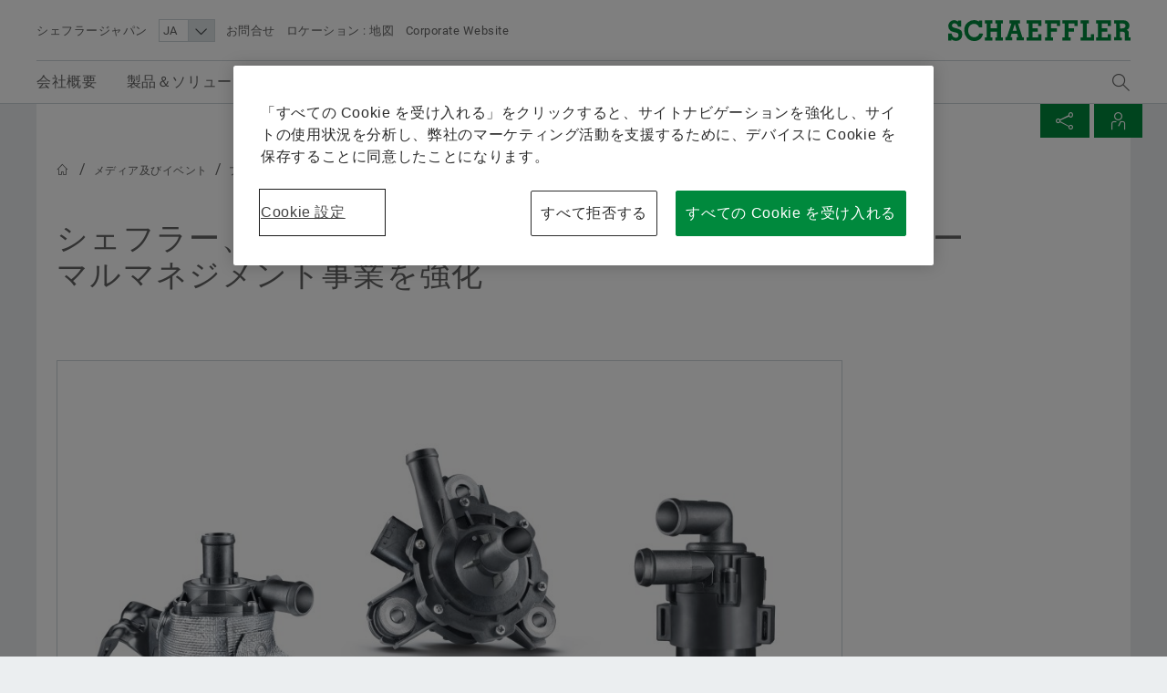

--- FILE ---
content_type: text/html;charset=UTF-8
request_url: https://www.schaeffler.co.jp/ja/%E3%83%8B%E3%83%A5%E3%83%BC%E3%82%B9%EF%BC%86%E3%83%A1%E3%83%87%E3%82%A3%E3%82%A2/%E3%83%97%E3%83%AC%E3%82%B9%E3%83%AA%E3%83%AA%E3%83%BC%E3%82%B9/press_releases_detail.jsp?id=88009859
body_size: 23616
content:





	<!-- pressID: [88009859]; preparedSearchName: [PsPressReleaseDetail]; searchQuery: [*]; parameterMap: [{facet.filter.data_type=[Ljava.lang.String;@77d52799, fq=[Ljava.lang.String;@4a561855, facet.filter.mandant_id=[Ljava.lang.String;@1a531171}] -->

 <!doctype html>
<html lang="ja">
		
			


<head>
	<!-- Cookie layer GDPR compliant JS Code -->
	<!-- OneTrust Cookies Consent Notice start for www.schaeffler.co.jp -->
<script src="https://cdn.cookielaw.org/scripttemplates/otSDKStub.js" data-document-language="true" type="text/javascript" charset="UTF-8" data-domain-script="50f8ac91-1cf7-486a-a91c-30710d9a9477" ></script>
<script type="text/javascript">
function OptanonWrapper() { }
</script>
<!-- OneTrust Cookies Consent Notice end for www.schaeffler.co.jp -->
	<!-- Cookie layer GDPR compliant JS Code -->
	<!-- NO INDEX -->	
	<title>シェフラー、INAブランドに補助ウォーターポンプを加えサーマルマネジメント事業を強化 | プレスリリース | シェフラージャパン</title>
	<!-- INDEX -->
	<meta http-equiv="Content-Type" content="text/html; charset=UTF-8">
	<meta http-equiv="X-UA-Compatible" content="IE=edge,chrome=1">
	<meta http-equiv="pragma" content="no-cache">
	<meta http-equiv="content-language" content="ja">	
	<meta name="generator" content="">
	<meta name="author" content="">
	<meta name="keywords" content="">
	<meta name="description" content="">
	<meta name="viewport" content="width=device-width, initial-scale=1.0">
	<meta http-equiv="expires" content="0" />
	<meta name="MSSmartTagsPreventParsing" content="TRUE" />
	<meta name="breadcrumb_path" content="メディア及びイベント | プレスリリース" />
	<meta name="document_language" content="ja" />
	<meta name="language" content="ja" />
	<meta name="mandant_id" content="39436" />
	<meta name="project_id" content="4877382" />
	<meta name="DC.Relation" content="メディア及びイベント" />
	<meta name="DC.Language" content="JA" />
		<meta name="data_type" content="PressRelease" />
	<meta name="last_modified" content="2021年07月05日" />
	<meta name="DC.lastModified" content="2021-07-05" />
	<meta name="twitter:card" content="summary"/>
	<meta name="twitter:title" content="シェフラー、INAブランドに補助ウォーターポンプを加えサーマルマネジメント事業を強化"/>
	<meta name="twitter:image" content="https://www.schaeffler.co.jp/remotemedien/media/_shared_media_rwd/06_press/press_release/schaeffler-aftermarket-ina-auxiliary-water-pumps_rwd_600.jpg"/>
	<meta name="twitter:description" content="シェフラーは、INAブランドに電動式補助ウォーターポンプを加え、アフターマーケット向け製品ラインナップを拡充 電動式補助ウォーターポンプはエンジン車だけでなくハイブリッド車や電気自動車のサーマルマネジメントにおける最重要部品 様々な自動車メーカー製の自動車5,000万台以上に対応"/>
	<meta property="og:type" content="website"/>
	<meta property="og:url" content="https://www.schaeffler.co.jp/ja/%e3%83%8b%e3%83%a5%e3%83%bc%e3%82%b9%ef%bc%86%e3%83%a1%e3%83%87%e3%82%a3%e3%82%a2/%e3%83%97%e3%83%ac%e3%82%b9%e3%83%aa%e3%83%aa%e3%83%bc%e3%82%b9/press_releases_detail.jsp?id=88009859"/>
	<meta property="og:title" content="シェフラー、INAブランドに補助ウォーターポンプを加えサーマルマネジメント事業を強化"/>
	<meta property="og:image" content="https://www.schaeffler.co.jp/remotemedien/media/_shared_media_rwd/06_press/press_release/schaeffler-aftermarket-ina-auxiliary-water-pumps_rwd_600.jpg"/>
	<meta property="og:description" content="シェフラーは、INAブランドに電動式補助ウォーターポンプを加え、アフターマーケット向け製品ラインナップを拡充 電動式補助ウォーターポンプはエンジン車だけでなくハイブリッド車や電気自動車のサーマルマネジメントにおける最重要部品 様々な自動車メーカー製の自動車5,000万台以上に対応"/>
	<link rel="shortcut icon" href="https://www.schaeffler.co.jp/remotemedien/media/_shared_media/technik/images/favicon.ico" type="image/ico" />
	<!-- iOS/ANDROID TOUCH-ICONS -->
	<link rel="apple-touch-icon-precomposed" href="https://www.schaeffler.co.jp/remotemedien/media/_shared_media/technik/images/apple_touch_icons/apple-touch-icon-57x57.png">
	<link rel="apple-touch-icon-precomposed" href="https://www.schaeffler.co.jp/remotemedien/media/_shared_media/technik/images/apple_touch_icons/apple-touch-icon-72x72.png" sizes="72x72">
	<link rel="apple-touch-icon-precomposed" href="https://www.schaeffler.co.jp/remotemedien/media/_shared_media/technik/images/apple_touch_icons/apple-touch-icon-76x76.png" sizes="76x76">
	<link rel="apple-touch-icon-precomposed" href="https://www.schaeffler.co.jp/remotemedien/media/_shared_media/technik/images/apple_touch_icons/apple-touch-icon-114x114.png" sizes="114x114">
	<link rel="apple-touch-icon-precomposed" href="https://www.schaeffler.co.jp/remotemedien/media/_shared_media/technik/images/apple_touch_icons/apple-touch-icon-120x120.png" sizes="120x120">
	<link rel="apple-touch-icon-precomposed" href="https://www.schaeffler.co.jp/remotemedien/media/_shared_media/technik/images/apple_touch_icons/apple-touch-icon-144x144.png" sizes="144x144">
	<link rel="apple-touch-icon-precomposed" href="https://www.schaeffler.co.jp/remotemedien/media/_shared_media/technik/images/apple_touch_icons/apple-touch-icon-152x152.png" sizes="152x152">
	
	<link rel="stylesheet" href="https://www.schaeffler.co.jp/remotemedien/media/_shared_media/technik/css/frame_lw_min.css" >
	<link rel="stylesheet" href="https://www.schaeffler.co.jp/remotemedien/media/_shared_media/technik/css/modules_min.css" >
	<link rel="stylesheet" href="https://www.schaeffler.co.jp/remotemedien/media/_shared_media/technik/css/print_min.css"  media="print" >
	<link rel="stylesheet" href="https://www.schaeffler.co.jp/remotemedien/media/_shared_media/technik/css/css_applications/downloadcenter_css/rwd_downloadcenter_min_css.css" >
	<link rel="stylesheet" href="https://www.schaeffler.co.jp/remotemedien/media/_shared_media/technik/css/css_applications/mediabasket_css/rwd_mediabasket_min_css.css" >
<!-- Extra skinning -->
<!-- Extra skinning -->
<!-- Informationsbereich -->
<style>
	.information-area {
	}
	.information-area .information-layer {
		display: none;
	}
	.information-area .information-layer.standard {
		display: block;
	}
</style>
	<script>document.createElement('picture');</script>
    <script data-ot-ignore src="https://www.schaeffler.co.jp/remotemedien/media/_shared_media/technik/js/js_libraries/rwd_picturefill_js.js" async></script>
	<!-- ft_rwd_google_ads_content@RWD (4878277) -->
	<!-- //ft_rwd_google_ads_content@RWD (4878277) -->	
	<!-- ft_rwd_html_header@RWD (4878277) -->

                              <script>!function(a){var e="https://s.go-mpulse.net/boomerang/",t="addEventListener";if("False"=="True")a.BOOMR_config=a.BOOMR_config||{},a.BOOMR_config.PageParams=a.BOOMR_config.PageParams||{},a.BOOMR_config.PageParams.pci=!0,e="https://s2.go-mpulse.net/boomerang/";if(window.BOOMR_API_key="CYEUH-RWP5W-GZX7K-8NHCD-TFY9A",function(){function n(e){a.BOOMR_onload=e&&e.timeStamp||(new Date).getTime()}if(!a.BOOMR||!a.BOOMR.version&&!a.BOOMR.snippetExecuted){a.BOOMR=a.BOOMR||{},a.BOOMR.snippetExecuted=!0;var i,_,o,r=document.createElement("iframe");if(a[t])a[t]("load",n,!1);else if(a.attachEvent)a.attachEvent("onload",n);r.src="javascript:void(0)",r.title="",r.role="presentation",(r.frameElement||r).style.cssText="width:0;height:0;border:0;display:none;",o=document.getElementsByTagName("script")[0],o.parentNode.insertBefore(r,o);try{_=r.contentWindow.document}catch(O){i=document.domain,r.src="javascript:var d=document.open();d.domain='"+i+"';void(0);",_=r.contentWindow.document}_.open()._l=function(){var a=this.createElement("script");if(i)this.domain=i;a.id="boomr-if-as",a.src=e+"CYEUH-RWP5W-GZX7K-8NHCD-TFY9A",BOOMR_lstart=(new Date).getTime(),this.body.appendChild(a)},_.write("<bo"+'dy onload="document._l();">'),_.close()}}(),"".length>0)if(a&&"performance"in a&&a.performance&&"function"==typeof a.performance.setResourceTimingBufferSize)a.performance.setResourceTimingBufferSize();!function(){if(BOOMR=a.BOOMR||{},BOOMR.plugins=BOOMR.plugins||{},!BOOMR.plugins.AK){var e=""=="true"?1:0,t="",n="amgiifixgqvnc2lyeyza-f-e3d351472-clientnsv4-s.akamaihd.net",i="false"=="true"?2:1,_={"ak.v":"39","ak.cp":"1062131","ak.ai":parseInt("627679",10),"ak.ol":"0","ak.cr":9,"ak.ipv":4,"ak.proto":"h2","ak.rid":"29f6725f","ak.r":42313,"ak.a2":e,"ak.m":"","ak.n":"essl","ak.bpcip":"3.12.132.0","ak.cport":34094,"ak.gh":"23.52.41.206","ak.quicv":"","ak.tlsv":"tls1.3","ak.0rtt":"","ak.0rtt.ed":"","ak.csrc":"-","ak.acc":"","ak.t":"1769481778","ak.ak":"hOBiQwZUYzCg5VSAfCLimQ==Pg2Qh2fEHb7F9i4XHwtKyoa2EPyBhm9HSiqRb0boCBQVspEJJj5UZdO61oCJMhNKyTTYNLYltKFxDHQPpOcbgsULP8/4B6MhORR7BiSKn65LrA8Tok/CUmBFENZumjY69d1ax2H/MSINLqQZyH164H7PHfmFuy2TnX6q70U8ljaH0S//2jcmk/A50/uQ5p11lh+rc2faXCe8ZG1vT9sLgf35u8m/XmM/1I8P4hVPKR8M+mlc9wKA57n2EtVdoLz589mCiyWBhlBqGE8N5aVq0kCXz0K/ItRbKzyXTcoL+1KiAQyGL/hNQRRq5FbTftnJ1U052rkmbpY9dPuccZhcEIQoGMd5vto2Mes3Dp1h6Be6HvBsunWdBZgAVsUlui3qWZrotMQjzyBvEWO2KFIBo0mFBP9Oi+HCr2PP6XrsoQI=","ak.pv":"66","ak.dpoabenc":"","ak.tf":i};if(""!==t)_["ak.ruds"]=t;var o={i:!1,av:function(e){var t="http.initiator";if(e&&(!e[t]||"spa_hard"===e[t]))_["ak.feo"]=void 0!==a.aFeoApplied?1:0,BOOMR.addVar(_)},rv:function(){var a=["ak.bpcip","ak.cport","ak.cr","ak.csrc","ak.gh","ak.ipv","ak.m","ak.n","ak.ol","ak.proto","ak.quicv","ak.tlsv","ak.0rtt","ak.0rtt.ed","ak.r","ak.acc","ak.t","ak.tf"];BOOMR.removeVar(a)}};BOOMR.plugins.AK={akVars:_,akDNSPreFetchDomain:n,init:function(){if(!o.i){var a=BOOMR.subscribe;a("before_beacon",o.av,null,null),a("onbeacon",o.rv,null,null),o.i=!0}return this},is_complete:function(){return!0}}}}()}(window);</script></head>


	<body>
		<!-- NO INDEX -->	
		<!-- ft_rwd_page_html@RWD - [pt_rwd_special_page@RWD:ft_rwd_page_html@RWD] (4878277)  [2026-01-26 [02:34:37]] -->
<!-- GOOGLE Tag Manager Integration (ft_rwd_google_tag_manager_html@RWD) -->
<script>
	window.dataLayer = window.dataLayer || [];
	window.dataLayer.push({
		'lang':'JA'
	});
    var gaProperty = 'UA-77506247-25';
	var disableStr = 'ga-disable-' + gaProperty;
	var gaPropertyGlobal = 'UA-77506247-1';
	var disableStrGlobal = 'ga-disable-' + gaPropertyGlobal;
	if (document.cookie.indexOf(disableStr + '=true') > -1) {
		if(gaProperty.length > 0){ window[disableStr] = true; }
		if(gaPropertyGlobal.length > 0){ window[disableStrGlobal] = true; }
	}
	function gaOptout() {
		if(gaProperty.length > 0){
			document.cookie = disableStr + '=true; expires=Thu, 31 Dec 2099 23:59:59 UTC; path=/';
			window[disableStr] = true;
		}
		if(gaPropertyGlobal.length > 0){
			document.cookie = disableStrGlobal + '=true; expires=Thu, 31 Dec 2099 23:59:59 UTC; path=/';
			window[disableStrGlobal] = true;
		}
		alert('Google Analyticsが無効になりました。');
	}
</script>
<!-- Social Media Campaign Integration -->
	<!-- NO CAMPAIGN(S) ACTIVE -->
<!-- //Social Media Campaign Integration -->
<!-- GLOBAL GTM ID -->
<noscript>
    <iframe src="//www.googletagmanager.com/ns.html?id=GTM-5NXS3F"
    height="0" width="0" style="display:none;visibility:hidden">
    </iframe>
</noscript>
<script>
    (function(w,d,s,l,i){w[l]=w[l]||[];w[l].push({'gtm.start':
    new Date().getTime(),event:'gtm.js'});var f=d.getElementsByTagName(s)[0],
    j=d.createElement(s),dl=l!='dataLayer'?'&l='+l:'';j.async=true;j.src=
    '//www.googletagmanager.com/gtm.js?id='+i+dl;f.parentNode.insertBefore(j,f);
    })(window,document,'script','dataLayer','GTM-5NXS3F');
</script>
<!-- //GLOBAL GTM ID -->
<!-- LOCAL GTM ID -->
<noscript>
    <iframe src="//www.googletagmanager.com/ns.html?id=GTM-TXG5K4"
    height="0" width="0" style="display:none;visibility:hidden">
    </iframe>
</noscript>
<script>
    (function(w,d,s,l,i){w[l]=w[l]||[];w[l].push({'gtm.start':
    new Date().getTime(),event:'gtm.js'});var f=d.getElementsByTagName(s)[0],
    j=d.createElement(s),dl=l!='dataLayer'?'&l='+l:'';j.async=true;j.src=
    '//www.googletagmanager.com/gtm.js?id='+i+dl;f.parentNode.insertBefore(j,f);
    })(window,document,'script','dataLayer','GTM-TXG5K4');
</script>
<!-- //LOCAL GTM ID -->
<!-- //GOOGLE Tag Manager Integration (ft_rwd_google_tag_manager_html@RWD) -->
		<!-- ft_rwd_page_header@RWD -->
<div id="header" class="header">
	<!-- ft_rwd_meta_navigation@RWD -->
<div class="header_wrap">
	<div class="header_wrap_inner">
		<div class="header_meta">
			<button class="menu-trigger" type="button" data-menu-cmd="Burger::click">
				<span class="icon icon-list"></span>
			</button>
			<div class="header_meta_company">
				<span class="header_meta_company_title">シェフラージャパン</span>
			</div>
			<button type="button" class="globalsearch-trigger">
				<span class="icon icon-search"></span>
			</button>
			<div class="header_meta_navigation">
	<select class="header_meta_navigation_language select" data-defer="true">		
		<option value="JA" data-lang-pageref="?id=88009859">JA</option>
				<option value="EN" data-lang-pageref="../../../en/news_media/press_releases/?id=88009859">EN</option>
	</select>
						<a class="header_meta_navigation_link" data-widget="GATrakken" data-ar-event-category="Inbound" data-ar-event-action="Header Desktop Navigation" data-ar-event-label="お問合せ ../../meta/contact/" href="../../meta/contact/" target="_self" title="お問合せ">お問合せ</a>
						<a class="header_meta_navigation_link" data-widget="GATrakken" data-ar-event-category="Inbound" data-ar-event-action="Header Desktop Navigation" data-ar-event-label="ロケーション : 地図 ../../meta/worldwide/" href="../../meta/worldwide/" target="_self" title="ロケーション : 地図">ロケーション : 地図</a>
						<a class="header_meta_navigation_link" data-widget="GATrakken" data-ar-event-category="Outbound" data-ar-event-action="Header Desktop Navigation" data-ar-event-label="Corporate Website http://www.schaeffler.com/" href="http://www.schaeffler.com/" target="_blank" title="Corporate Website">Corporate Website</a>
            </div>
		</div>            
		<div class="logo logo--schaeffler" id="addresser_left">
			<a href="../.." class="logo-link"></a>		
		</div>
	</div>
</div>    

<!-- /ft_rwd_meta_navigation@RWD -->
</div>
<!-- /ft_rwd_page_header@RWD -->
		<!-- GLOBALSEARCH (new) -->
<!-- ft_rwd_global_search -->
<div class="globalsearch" data-js-widget="GlobalSearch">
    <div class="globalsearch_overlay">
        <div class="globalsearch_overlay_inner">
            <div class="container_page_size">
                <p class="h2">検索語</p>
                <div class="searchbar">
                    <form accept-charset="utf-8" enctype="application/x-www-form-urlencoded" class="searchbar-form" method="POST" action="../../_global/fulltext-search/">
                        <input class="searchbar-input inpt" type="text" name="searchString" autocomplete="off" placeholder="検索語" >
                        <button class="searchbar-button button" type="submit">
                            <span class="icon icon-arrow-right"></span>
                        </button>
                    </form>
                </div>
            </div>
        </div>
    </div>
</div>
<!-- /ft_rwd_global_search -->
		<!-- /GLOBALSEARCH (new) -->
		<!-- MAINNAVIGATION (new) -->		
<!-- ft_rwd_main_navigation@RWD -->
<!-- NO INDEX -->
<div class="menu" data-js-widget="MainNavigation" data-menu-i18n="backlabel:Back to">
    <div class="menu_overlay">
        <div class="menu_back-button-wrap container_page_size">
            <a href="#" class="menu_back-button iconcontent" data-menu-cmd="Level::jump-back">
                <span class="iconcontent_icon iconcontent_icon--center icon icon-reply"></span>
                <span class="iconcontent_content">ホーム</span>
            </a>
        </div>
        <div class="menu_overlay_inner container_page_size"><!-- menu_overlay_inner -->
            <div class="menu_clip"><!-- menu_clip -->
				<div class="menu_section"><!-- menu_section (menu_clip) -->
					<ul class="mainnavi_list"><!-- mainnavi_list (menu_clip) -->
						<li><!-- lev{0} -->
							<a href="#" class="mainnavi_link has-subnav " data-menu-cmd="Level::jump-in">
								<span>会社概要</span>
								<span class="icon icon-arrow-right"></span>
							</a>
							<div class="menu_section"><!-- lev{0} -->
								<span class="menu_section_headline h3">
									会社概要
								</span>								
								<ul class="mainnavi_list"><!-- lev{0} -->
									<li>
										<a class="mainnavi_link mainnavi_link--overview " data-widget="GATrakken" data-ar-event-category="Navigation" data-ar-event-action="Main Desktop Navigation" data-ar-event-label="会社概要 /ja/会社概要/" href="../../会社概要/" >
											<span><small>概要</small></span><br>
											<span>会社概要</span>
										</a>
									</li>
									<li><!-- lev{1} -->
										<a href="#" class="mainnavi_link has-subnav " data-menu-cmd="Level::jump-in">
											<span>品質と環境</span>
											<span class="icon icon-arrow-right"></span>
										</a>
										<div class="menu_section"><!-- lev{1} -->
											<span class="menu_section_headline h3">
												品質と環境
											</span>								
											<ul class="mainnavi_list"><!-- lev{1} -->
												<li>
													<a class="mainnavi_link mainnavi_link--overview " data-widget="GATrakken" data-ar-event-category="Navigation" data-ar-event-action="Sub Desktop Navigation" data-ar-event-label="品質と環境 /ja/会社概要/品質と環境/" href="../../会社概要/品質と環境/" >
														<span><small>概要</small></span><br>
														<span>品質と環境</span>
													</a>
												</li>			
									<li><!-- lev{2} -->
										<a class="mainnavi_link " data-widget="GATrakken" data-ar-event-category="Navigation" data-ar-event-action="Sub Desktop Navigation" data-ar-event-label="認定証と受賞歴 /ja/会社概要/品質と環境/認定証と受賞歴/" href="../../会社概要/品質と環境/認定証と受賞歴/" >
											<span>認定証と受賞歴</span>										
										</a>
									</li><!-- /li (lev{2}) -->	
								</ul><!-- /mainnavi_list (lev{1}) -->
							</div><!-- /menu_section (lev{1}) -->
									</li><!-- /li (lev{1}) -->	
									<li><!-- lev{1} -->
										<a href="#" class="mainnavi_link has-subnav " data-menu-cmd="Level::jump-in">
											<span>購買、サプライヤーマネジメント</span>
											<span class="icon icon-arrow-right"></span>
										</a>
										<div class="menu_section"><!-- lev{1} -->
											<span class="menu_section_headline h3">
												購買、サプライヤーマネジメント
											</span>								
											<ul class="mainnavi_list"><!-- lev{1} -->
												<li>
													<a class="mainnavi_link mainnavi_link--overview " data-widget="GATrakken" data-ar-event-category="Navigation" data-ar-event-action="Sub Desktop Navigation" data-ar-event-label="購買、サプライヤーマネジメント /ja/会社概要/購買、サプライヤーマネジメント/" href="../../会社概要/購買、サプライヤーマネジメント/" >
														<span><small>概要</small></span><br>
														<span>購買、サプライヤーマネジメント</span>
													</a>
												</li>			
									<li><!-- lev{2} -->
										<a class="mainnavi_link " data-widget="GATrakken" data-ar-event-category="Navigation" data-ar-event-action="Sub Desktop Navigation" data-ar-event-label="サプライヤーアプリケーション /ja/会社概要/購買、サプライヤーマネジメント/サプライヤーアプリケーション/" href="../../会社概要/購買、サプライヤーマネジメント/サプライヤーアプリケーション/" >
											<span>サプライヤーアプリケーション</span>										
										</a>
									</li><!-- /li (lev{2}) -->	
									<li><!-- lev{2} -->
										<a class="mainnavi_link " data-widget="GATrakken" data-ar-event-category="Navigation" data-ar-event-action="Sub Desktop Navigation" data-ar-event-label="契約条件 /ja/会社概要/購買、サプライヤーマネジメント/契約_条件/" href="../../会社概要/購買、サプライヤーマネジメント/契約_条件/" >
											<span>契約条件</span>										
										</a>
									</li><!-- /li (lev{2}) -->	
									<li><!-- lev{2} -->
										<a class="mainnavi_link " data-widget="GATrakken" data-ar-event-category="Navigation" data-ar-event-action="Sub Desktop Navigation" data-ar-event-label="デジタルコラボレーション /ja/会社概要/購買、サプライヤーマネジメント/デジタルコラボレーション/" href="../../会社概要/購買、サプライヤーマネジメント/デジタルコラボレーション/" >
											<span>デジタルコラボレーション</span>										
										</a>
									</li><!-- /li (lev{2}) -->	
									<li><!-- lev{2} -->
										<a href="#" class="mainnavi_link has-subnav " data-menu-cmd="Level::jump-in">
											<span>サプライチェーンマネジメントとロジスティクス</span>
											<span class="icon icon-arrow-right"></span>
										</a>
										<div class="menu_section"><!-- lev{2} -->
											<span class="menu_section_headline h3">
												サプライチェーンマネジメントとロジスティクス
											</span>								
											<ul class="mainnavi_list"><!-- lev{2} -->
												<li>
													<a class="mainnavi_link mainnavi_link--overview " data-widget="GATrakken" data-ar-event-category="Navigation" data-ar-event-action="Sub Desktop Navigation" data-ar-event-label="サプライチェーンマネジメントとロジスティクス /ja/会社概要/購買、サプライヤーマネジメント/物流/" href="../../会社概要/購買、サプライヤーマネジメント/物流/" >
														<span><small>概要</small></span><br>
														<span>サプライチェーンマネジメントとロジスティクス</span>
													</a>
												</li>			
									<li><!-- lev{3} -->
										<a class="mainnavi_link " data-widget="GATrakken" data-ar-event-category="Navigation" data-ar-event-action="Sub Desktop Navigation" data-ar-event-label="規則集 /ja/会社概要/購買、サプライヤーマネジメント/物流/一連_の_規則/" href="../../会社概要/購買、サプライヤーマネジメント/物流/一連_の_規則/" >
											<span>規則集</span>										
										</a>
									</li><!-- /li (lev{3}) -->	
									<li><!-- lev{3} -->
										<a class="mainnavi_link " data-widget="GATrakken" data-ar-event-category="Navigation" data-ar-event-action="Sub Desktop Navigation" data-ar-event-label="Shipping and Transport Instructions /ja/会社概要/購買、サプライヤーマネジメント/物流/shipping_transport_instructions/" href="../../会社概要/購買、サプライヤーマネジメント/物流/shipping_transport_instructions/" >
											<span>Shipping and Transport Instructions</span>										
										</a>
									</li><!-- /li (lev{3}) -->	
									<li><!-- lev{3} -->
										<a class="mainnavi_link " data-widget="GATrakken" data-ar-event-category="Navigation" data-ar-event-action="Sub Desktop Navigation" data-ar-event-label="サプライチェーン・パフォーマンス・プログラム　産業機械事業部　購買部  /ja/会社概要/購買、サプライヤーマネジメント/物流/supply-chain-performance-program-purchasing-industrial/" href="../../会社概要/購買、サプライヤーマネジメント/物流/supply-chain-performance-program-purchasing-industrial/" >
											<span>サプライチェーン・パフォーマンス・プログラム　産業機械事業部　購買部 </span>										
										</a>
									</li><!-- /li (lev{3}) -->	
									<li><!-- lev{3} -->
										<a class="mainnavi_link " data-widget="GATrakken" data-ar-event-category="Navigation" data-ar-event-action="Sub Desktop Navigation" data-ar-event-label="Transport Management System /ja/会社概要/購買、サプライヤーマネジメント/物流/transport_management_system/" href="../../会社概要/購買、サプライヤーマネジメント/物流/transport_management_system/" >
											<span>Transport Management System</span>										
										</a>
									</li><!-- /li (lev{3}) -->	
									<li><!-- lev{3} -->
										<a class="mainnavi_link " data-widget="GATrakken" data-ar-event-category="Navigation" data-ar-event-action="Sub Desktop Navigation" data-ar-event-label="Tariffs & supply chain resilience /ja/会社概要/購買、サプライヤーマネジメント/物流/tariffs-and-supply-chain-resilience/" href="../../会社概要/購買、サプライヤーマネジメント/物流/tariffs-and-supply-chain-resilience/" >
											<span>Tariffs & supply chain resilience</span>										
										</a>
									</li><!-- /li (lev{3}) -->	
								</ul><!-- /mainnavi_list (lev{2}) -->
							</div><!-- /menu_section (lev{2}) -->
									</li><!-- /li (lev{2}) -->	
									<li><!-- lev{2} -->
										<a class="mainnavi_link " data-widget="GATrakken" data-ar-event-category="Navigation" data-ar-event-action="Sub Desktop Navigation" data-ar-event-label="サステナビリティ /ja/会社概要/購買、サプライヤーマネジメント/サステナビリティ/" href="../../会社概要/購買、サプライヤーマネジメント/サステナビリティ/" >
											<span>サステナビリティ</span>										
										</a>
									</li><!-- /li (lev{2}) -->	
									<li><!-- lev{2} -->
										<a class="mainnavi_link " data-widget="GATrakken" data-ar-event-category="Navigation" data-ar-event-action="Sub Desktop Navigation" data-ar-event-label="品質 /ja/会社概要/購買、サプライヤーマネジメント/品質/" href="../../会社概要/購買、サプライヤーマネジメント/品質/" >
											<span>品質</span>										
										</a>
									</li><!-- /li (lev{2}) -->	
									<li><!-- lev{2} -->
										<a class="mainnavi_link " data-widget="GATrakken" data-ar-event-category="Navigation" data-ar-event-action="Sub Desktop Navigation" data-ar-event-label="シェフラーのサプライヤープログラム /ja/会社概要/購買、サプライヤーマネジメント/supplier-programs/" href="../../会社概要/購買、サプライヤーマネジメント/supplier-programs/" >
											<span>シェフラーのサプライヤープログラム</span>										
										</a>
									</li><!-- /li (lev{2}) -->	
									<li><!-- lev{2} -->
										<a href="#" class="mainnavi_link has-subnav " data-menu-cmd="Level::jump-in">
											<span>Supplier information management</span>
											<span class="icon icon-arrow-right"></span>
										</a>
										<div class="menu_section"><!-- lev{2} -->
											<span class="menu_section_headline h3">
												Supplier information management
											</span>								
											<ul class="mainnavi_list"><!-- lev{2} -->
												<li>
													<a class="mainnavi_link mainnavi_link--overview " data-widget="GATrakken" data-ar-event-category="Navigation" data-ar-event-action="Sub Desktop Navigation" data-ar-event-label="Supplier information management /ja/会社概要/購買、サプライヤーマネジメント/supplier-information-management/" href="../../会社概要/購買、サプライヤーマネジメント/supplier-information-management/" >
														<span><small>概要</small></span><br>
														<span>Supplier information management</span>
													</a>
												</li>			
									<li><!-- lev{3} -->
										<a class="mainnavi_link " data-widget="GATrakken" data-ar-event-category="Navigation" data-ar-event-action="Sub Desktop Navigation" data-ar-event-label="Legal entity structure integration /ja/会社概要/購買、サプライヤーマネジメント/supplier-information-management/legal_entity_structure_integration/" href="../../会社概要/購買、サプライヤーマネジメント/supplier-information-management/legal_entity_structure_integration/" >
											<span>Legal entity structure integration</span>										
										</a>
									</li><!-- /li (lev{3}) -->	
									<li><!-- lev{3} -->
										<a class="mainnavi_link " data-widget="GATrakken" data-ar-event-category="Navigation" data-ar-event-action="Sub Desktop Navigation" data-ar-event-label="Renaming of legal entities /ja/会社概要/購買、サプライヤーマネジメント/supplier-information-management/renaming-legal-entities/" href="../../会社概要/購買、サプライヤーマネジメント/supplier-information-management/renaming-legal-entities/" >
											<span>Renaming of legal entities</span>										
										</a>
									</li><!-- /li (lev{3}) -->	
								</ul><!-- /mainnavi_list (lev{2}) -->
							</div><!-- /menu_section (lev{2}) -->
									</li><!-- /li (lev{2}) -->	
								</ul><!-- /mainnavi_list (lev{1}) -->
							</div><!-- /menu_section (lev{1}) -->
									</li><!-- /li (lev{1}) -->	
									<li><!-- lev{1} -->
										<a href="#" class="mainnavi_link has-subnav " data-menu-cmd="Level::jump-in">
											<span>セールス</span>
											<span class="icon icon-arrow-right"></span>
										</a>
										<div class="menu_section"><!-- lev{1} -->
											<span class="menu_section_headline h3">
												セールス
											</span>								
											<ul class="mainnavi_list"><!-- lev{1} -->
												<li>
													<a class="mainnavi_link mainnavi_link--overview " data-widget="GATrakken" data-ar-event-category="Navigation" data-ar-event-action="Sub Desktop Navigation" data-ar-event-label="セールス /ja/会社概要/セールス/" href="../../会社概要/セールス/" >
														<span><small>概要</small></span><br>
														<span>セールス</span>
													</a>
												</li>			
									<li><!-- lev{2} -->
										<a href="#" class="mainnavi_link has-subnav " data-menu-cmd="Level::jump-in">
											<span>販売パートナー</span>
											<span class="icon icon-arrow-right"></span>
										</a>
										<div class="menu_section"><!-- lev{2} -->
											<span class="menu_section_headline h3">
												販売パートナー
											</span>								
											<ul class="mainnavi_list"><!-- lev{2} -->
												<li>
													<a class="mainnavi_link mainnavi_link--overview " data-widget="GATrakken" data-ar-event-category="Navigation" data-ar-event-action="Sub Desktop Navigation" data-ar-event-label="販売パートナー /ja/会社概要/セールス/認定_流通業者/" href="../../会社概要/セールス/認定_流通業者/" >
														<span><small>概要</small></span><br>
														<span>販売パートナー</span>
													</a>
												</li>			
									<li><!-- lev{3} -->
										<a class="mainnavi_link " data-widget="GATrakken" data-ar-event-category="Navigation" data-ar-event-action="Sub Desktop Navigation" data-ar-event-label="シェフラーパートナープログラム /ja/会社概要/セールス/認定_流通業者/schaeffler-partnerprogram/" href="../../会社概要/セールス/認定_流通業者/schaeffler-partnerprogram/" >
											<span>シェフラーパートナープログラム</span>										
										</a>
									</li><!-- /li (lev{3}) -->	
								</ul><!-- /mainnavi_list (lev{2}) -->
							</div><!-- /menu_section (lev{2}) -->
									</li><!-- /li (lev{2}) -->	
									<li><!-- lev{2} -->
										<a class="mainnavi_link " data-widget="GATrakken" data-ar-event-category="Navigation" data-ar-event-action="Sub Desktop Navigation" data-ar-event-label="販売会社 /ja/会社概要/セールス/販売_会社/" href="../../会社概要/セールス/販売_会社/" >
											<span>販売会社</span>										
										</a>
									</li><!-- /li (lev{2}) -->	
									<li><!-- lev{2} -->
										<a class="mainnavi_link " data-widget="GATrakken" data-ar-event-category="Navigation" data-ar-event-action="Sub Desktop Navigation" data-ar-event-label="取引・納品条件 /ja/会社概要/セールス/条件_販売_納品/" href="../../会社概要/セールス/条件_販売_納品/" >
											<span>取引・納品条件</span>										
										</a>
									</li><!-- /li (lev{2}) -->	
								</ul><!-- /mainnavi_list (lev{1}) -->
							</div><!-- /menu_section (lev{1}) -->
									</li><!-- /li (lev{1}) -->	
									<li><!-- lev{1} -->
										<a href="#" class="mainnavi_link has-subnav " data-menu-cmd="Level::jump-in">
											<span>グループ</span>
											<span class="icon icon-arrow-right"></span>
										</a>
										<div class="menu_section"><!-- lev{1} -->
											<span class="menu_section_headline h3">
												グループ
											</span>								
											<ul class="mainnavi_list"><!-- lev{1} -->
												<li>
													<a class="mainnavi_link mainnavi_link--overview " data-widget="GATrakken" data-ar-event-category="Navigation" data-ar-event-action="Sub Desktop Navigation" data-ar-event-label="グループ /ja/会社概要/グループ/" href="../../会社概要/グループ/" >
														<span><small>概要</small></span><br>
														<span>グループ</span>
													</a>
												</li>			
									<li><!-- lev{2} -->
										<a class="mainnavi_link " data-widget="GATrakken" data-ar-event-category="Navigation" data-ar-event-action="Sub Desktop Navigation" data-ar-event-label="行動規範 /ja/会社概要/グループ/行動規範/" href="../../会社概要/グループ/行動規範/" >
											<span>行動規範</span>										
										</a>
									</li><!-- /li (lev{2}) -->	
								</ul><!-- /mainnavi_list (lev{1}) -->
							</div><!-- /menu_section (lev{1}) -->
									</li><!-- /li (lev{1}) -->	
								</ul><!-- /mainnavi_list (lev{0}) -->
                                <div class="menu_teaser--left">
	                                <a href="../../会社概要/"  class="menu_teaser_link" data-widget="GATrakken" data-ar-event-category="Navigation" data-ar-event-action="Main Desktop Navigation Highlight Left Teaser" data-ar-event-label="会社概要 /ja/会社概要/" >
										<!-- DEFAULT CONTENT for empty st_rwd_megadropdown_left_teaser@RWD -->
										<h2>会社概要</h2>
										<!-- /DEFAULT CONTENT for empty st_rwd_megadropdown_left_teaser@RWD -->									
									</a>
                                </div>								
							</div><!-- /menu_section (lev{0}) -->
						</li><!-- /li (lev{0}) -->
						<li><!-- lev{0} -->
							<a href="#" class="mainnavi_link has-subnav " data-menu-cmd="Level::jump-in">
								<span>製品＆ソリューション</span>
								<span class="icon icon-arrow-right"></span>
							</a>
							<div class="menu_section"><!-- lev{0} -->
								<span class="menu_section_headline h3">
									製品＆ソリューション
								</span>								
								<ul class="mainnavi_list"><!-- lev{0} -->
									<li>
										<a class="mainnavi_link mainnavi_link--overview " data-widget="GATrakken" data-ar-event-category="Navigation" data-ar-event-action="Main Desktop Navigation" data-ar-event-label="製品＆ソリューション /ja/製品＆ソリューション/" href="../../製品＆ソリューション/" >
											<span><small>概要</small></span><br>
											<span>製品＆ソリューション</span>
										</a>
									</li>
									<li><!-- lev{1} -->
										<a class="mainnavi_link " data-widget="GATrakken" data-ar-event-category="Navigation" data-ar-event-action="Sub Desktop Navigation" data-ar-event-label="Eモビリティ /ja/製品＆ソリューション/e-mobility/" href="../../製品＆ソリューション/e-mobility/" >
											<span>Eモビリティ</span>										
										</a>
									</li><!-- /li (lev{1}) -->	
									<li><!-- lev{1} -->
										<a href="#" class="mainnavi_link has-subnav " data-menu-cmd="Level::jump-in">
											<span>パワートレイン＆シャシー</span>
											<span class="icon icon-arrow-right"></span>
										</a>
										<div class="menu_section"><!-- lev{1} -->
											<span class="menu_section_headline h3">
												パワートレイン＆シャシー
											</span>								
											<ul class="mainnavi_list"><!-- lev{1} -->
												<li>
													<a class="mainnavi_link mainnavi_link--overview " data-widget="GATrakken" data-ar-event-category="Navigation" data-ar-event-action="Sub Desktop Navigation" data-ar-event-label="パワートレイン＆シャシー /ja/製品＆ソリューション/powertrain-chassis/" href="../../製品＆ソリューション/powertrain-chassis/" >
														<span><small>概要</small></span><br>
														<span>パワートレイン＆シャシー</span>
													</a>
												</li>			
									<li><!-- lev{2} -->
										<a class="mainnavi_link " data-widget="GATrakken" data-ar-event-category="Navigation" data-ar-event-action="Sub Desktop Navigation" data-ar-event-label="エンジンシステム /ja/製品＆ソリューション/powertrain-chassis/エンジン_システム/" href="../../製品＆ソリューション/powertrain-chassis/エンジン_システム/" >
											<span>エンジンシステム</span>										
										</a>
									</li><!-- /li (lev{2}) -->	
									<li><!-- lev{2} -->
										<a class="mainnavi_link " data-widget="GATrakken" data-ar-event-category="Navigation" data-ar-event-action="Sub Desktop Navigation" data-ar-event-label="トランスミッションシステム /ja/製品＆ソリューション/powertrain-chassis/トランスミッション_システム/" href="../../製品＆ソリューション/powertrain-chassis/トランスミッション_システム/" >
											<span>トランスミッションシステム</span>										
										</a>
									</li><!-- /li (lev{2}) -->	
									<li><!-- lev{2} -->
										<a class="mainnavi_link " data-widget="GATrakken" data-ar-event-category="Navigation" data-ar-event-action="Sub Desktop Navigation" data-ar-event-label="シャシーシステム /ja/製品＆ソリューション/powertrain-chassis/シャーシ_システム/" href="../../製品＆ソリューション/powertrain-chassis/シャーシ_システム/" >
											<span>シャシーシステム</span>										
										</a>
									</li><!-- /li (lev{2}) -->	
									<li><!-- lev{2} -->
										<a class="mainnavi_link " data-widget="GATrakken" data-ar-event-category="Navigation" data-ar-event-action="Sub Desktop Navigation" data-ar-event-label="カリキュレーション＆アドバイス /ja/製品＆ソリューション/powertrain-chassis/カリキュレーション＆アドバイス/" href="../../製品＆ソリューション/powertrain-chassis/カリキュレーション＆アドバイス/" >
											<span>カリキュレーション＆アドバイス</span>										
										</a>
									</li><!-- /li (lev{2}) -->	
								</ul><!-- /mainnavi_list (lev{1}) -->
							</div><!-- /menu_section (lev{1}) -->
									</li><!-- /li (lev{1}) -->	
									<li><!-- lev{1} -->
										<a class="mainnavi_link " data-widget="GATrakken" data-ar-event-category="Navigation" data-ar-event-action="Sub Desktop Navigation" data-ar-event-label="Vehicle Lifetime Solutions /ja/製品＆ソリューション/オートモーティブアフターマーケット/" href="../../製品＆ソリューション/オートモーティブアフターマーケット/" >
											<span>Vehicle Lifetime Solutions</span>										
										</a>
									</li><!-- /li (lev{1}) -->	
									<li><!-- lev{1} -->
										<a href="#" class="mainnavi_link has-subnav " data-menu-cmd="Level::jump-in">
											<span>ベアリング＆インダストリアルソリューションズ​</span>
											<span class="icon icon-arrow-right"></span>
										</a>
										<div class="menu_section"><!-- lev{1} -->
											<span class="menu_section_headline h3">
												ベアリング＆インダストリアルソリューションズ​
											</span>								
											<ul class="mainnavi_list"><!-- lev{1} -->
												<li>
													<a class="mainnavi_link mainnavi_link--overview " data-widget="GATrakken" data-ar-event-category="Navigation" data-ar-event-action="Sub Desktop Navigation" data-ar-event-label="ベアリング＆インダストリアルソリューションズ​ /ja/製品＆ソリューション/産業機械/" href="../../製品＆ソリューション/産業機械/" >
														<span><small>概要</small></span><br>
														<span>ベアリング＆インダストリアルソリューションズ​</span>
													</a>
												</li>			
									<li><!-- lev{2} -->
										<a class="mainnavi_link " data-widget="GATrakken" data-ar-event-category="Navigation" data-ar-event-action="Sub Desktop Navigation" data-ar-event-label="製品検索 /ja/製品＆ソリューション/産業機械/製品検索/" href="../../製品＆ソリューション/産業機械/製品検索/" >
											<span>製品検索</span>										
										</a>
									</li><!-- /li (lev{2}) -->	
									<li><!-- lev{2} -->
										<a href="#" class="mainnavi_link has-subnav " data-menu-cmd="Level::jump-in">
											<span>産業ソリューション</span>
											<span class="icon icon-arrow-right"></span>
										</a>
										<div class="menu_section"><!-- lev{2} -->
											<span class="menu_section_headline h3">
												産業ソリューション
											</span>								
											<ul class="mainnavi_list"><!-- lev{2} -->
												<li>
													<a class="mainnavi_link mainnavi_link--overview " data-widget="GATrakken" data-ar-event-category="Navigation" data-ar-event-action="Sub Desktop Navigation" data-ar-event-label="産業ソリューション /ja/製品＆ソリューション/産業機械/産業_ソリューション/" href="../../製品＆ソリューション/産業機械/産業_ソリューション/" >
														<span><small>概要</small></span><br>
														<span>産業ソリューション</span>
													</a>
												</li>			
									<li><!-- lev{3} -->
										<a href="#" class="mainnavi_link has-subnav " data-menu-cmd="Level::jump-in">
											<span>風力発電</span>
											<span class="icon icon-arrow-right"></span>
										</a>
										<div class="menu_section"><!-- lev{3} -->
											<span class="menu_section_headline h3">
												風力発電
											</span>								
											<ul class="mainnavi_list"><!-- lev{3} -->
												<li>
													<a class="mainnavi_link mainnavi_link--overview " data-widget="GATrakken" data-ar-event-category="Navigation" data-ar-event-action="Sub Desktop Navigation" data-ar-event-label="風力発電 /ja/製品＆ソリューション/産業機械/産業_ソリューション/風力_発電_分野/" href="../../製品＆ソリューション/産業機械/産業_ソリューション/風力_発電_分野/" >
														<span><small>概要</small></span><br>
														<span>風力発電</span>
													</a>
												</li>			
									<li><!-- lev{4} -->
										<a href="#" class="mainnavi_link has-subnav " data-menu-cmd="Level::jump-in">
											<span>風力発電</span>
											<span class="icon icon-arrow-right"></span>
										</a>
										<div class="menu_section"><!-- lev{4} -->
											<span class="menu_section_headline h3">
												風力発電
											</span>								
											<ul class="mainnavi_list"><!-- lev{4} -->
												<li>
													<a class="mainnavi_link mainnavi_link--overview " data-widget="GATrakken" data-ar-event-category="Navigation" data-ar-event-action="Sub Desktop Navigation" data-ar-event-label="風力発電 /ja/製品＆ソリューション/産業機械/産業_ソリューション/風力_発電_分野/風力発電/" href="../../製品＆ソリューション/産業機械/産業_ソリューション/風力_発電_分野/風力発電/" >
														<span><small>概要</small></span><br>
														<span>風力発電</span>
													</a>
												</li>			
									<li><!-- lev{5} -->
										<a class="mainnavi_link " data-widget="GATrakken" data-ar-event-category="Navigation" data-ar-event-action="Sub Desktop Navigation" data-ar-event-label="ローターシャフト /ja/製品＆ソリューション/産業機械/産業_ソリューション/風力_発電_分野/風力発電/ローター_シャフト/" href="../../製品＆ソリューション/産業機械/産業_ソリューション/風力_発電_分野/風力発電/ローター_シャフト/" >
											<span>ローターシャフト</span>										
										</a>
									</li><!-- /li (lev{5}) -->	
									<li><!-- lev{5} -->
										<a class="mainnavi_link " data-widget="GATrakken" data-ar-event-category="Navigation" data-ar-event-action="Sub Desktop Navigation" data-ar-event-label="ギヤボックス /ja/製品＆ソリューション/産業機械/産業_ソリューション/風力_発電_分野/風力発電/ギヤボックス/" href="../../製品＆ソリューション/産業機械/産業_ソリューション/風力_発電_分野/風力発電/ギヤボックス/" >
											<span>ギヤボックス</span>										
										</a>
									</li><!-- /li (lev{5}) -->	
									<li><!-- lev{5} -->
										<a class="mainnavi_link " data-widget="GATrakken" data-ar-event-category="Navigation" data-ar-event-action="Sub Desktop Navigation" data-ar-event-label="ジェネレーター /ja/製品＆ソリューション/産業機械/産業_ソリューション/風力_発電_分野/風力発電/ジェネレーター/" href="../../製品＆ソリューション/産業機械/産業_ソリューション/風力_発電_分野/風力発電/ジェネレーター/" >
											<span>ジェネレーター</span>										
										</a>
									</li><!-- /li (lev{5}) -->	
									<li><!-- lev{5} -->
										<a class="mainnavi_link " data-widget="GATrakken" data-ar-event-category="Navigation" data-ar-event-action="Sub Desktop Navigation" data-ar-event-label="風向追跡とブレード調整 /ja/製品＆ソリューション/産業機械/産業_ソリューション/風力_発電_分野/風力発電/風向_追跡_ブレード_調整/" href="../../製品＆ソリューション/産業機械/産業_ソリューション/風力_発電_分野/風力発電/風向_追跡_ブレード_調整/" >
											<span>風向追跡とブレード調整</span>										
										</a>
									</li><!-- /li (lev{5}) -->	
									<li><!-- lev{5} -->
										<a class="mainnavi_link " data-widget="GATrakken" data-ar-event-category="Navigation" data-ar-event-action="Sub Desktop Navigation" data-ar-event-label="シミュレーション、計算、試験 /ja/製品＆ソリューション/産業機械/産業_ソリューション/風力_発電_分野/風力発電/シミュレーション_計算_試験/" href="../../製品＆ソリューション/産業機械/産業_ソリューション/風力_発電_分野/風力発電/シミュレーション_計算_試験/" >
											<span>シミュレーション、計算、試験</span>										
										</a>
									</li><!-- /li (lev{5}) -->	
								</ul><!-- /mainnavi_list (lev{4}) -->
							</div><!-- /menu_section (lev{4}) -->
									</li><!-- /li (lev{4}) -->	
									<li><!-- lev{4} -->
										<a href="#" class="mainnavi_link has-subnav " data-menu-cmd="Level::jump-in">
											<span>太陽発電</span>
											<span class="icon icon-arrow-right"></span>
										</a>
										<div class="menu_section"><!-- lev{4} -->
											<span class="menu_section_headline h3">
												太陽発電
											</span>								
											<ul class="mainnavi_list"><!-- lev{4} -->
												<li>
													<a class="mainnavi_link mainnavi_link--overview " data-widget="GATrakken" data-ar-event-category="Navigation" data-ar-event-action="Sub Desktop Navigation" data-ar-event-label="太陽発電 /ja/製品＆ソリューション/産業機械/産業_ソリューション/風力_発電_分野/太陽発電/" href="../../製品＆ソリューション/産業機械/産業_ソリューション/風力_発電_分野/太陽発電/" >
														<span><small>概要</small></span><br>
														<span>太陽発電</span>
													</a>
												</li>			
									<li><!-- lev{5} -->
										<a class="mainnavi_link " data-widget="GATrakken" data-ar-event-category="Navigation" data-ar-event-action="Sub Desktop Navigation" data-ar-event-label="サービス /ja/製品＆ソリューション/産業機械/産業_ソリューション/風力_発電_分野/太陽発電/太陽_発電_サービス/" href="../../製品＆ソリューション/産業機械/産業_ソリューション/風力_発電_分野/太陽発電/太陽_発電_サービス/" >
											<span>サービス</span>										
										</a>
									</li><!-- /li (lev{5}) -->	
									<li><!-- lev{5} -->
										<a class="mainnavi_link " data-widget="GATrakken" data-ar-event-category="Navigation" data-ar-event-action="Sub Desktop Navigation" data-ar-event-label="集光型太陽熱発電所 /ja/製品＆ソリューション/産業機械/産業_ソリューション/風力_発電_分野/太陽発電/集光_型_太陽_熱_発電所/" href="../../製品＆ソリューション/産業機械/産業_ソリューション/風力_発電_分野/太陽発電/集光_型_太陽_熱_発電所/" >
											<span>集光型太陽熱発電所</span>										
										</a>
									</li><!-- /li (lev{5}) -->	
									<li><!-- lev{5} -->
										<a class="mainnavi_link " data-widget="GATrakken" data-ar-event-category="Navigation" data-ar-event-action="Sub Desktop Navigation" data-ar-event-label="追跡システムを備えた太陽光発電所 /ja/製品＆ソリューション/産業機械/産業_ソリューション/風力_発電_分野/太陽発電/太陽光_発電所_追跡_システム/" href="../../製品＆ソリューション/産業機械/産業_ソリューション/風力_発電_分野/太陽発電/太陽光_発電所_追跡_システム/" >
											<span>追跡システムを備えた太陽光発電所</span>										
										</a>
									</li><!-- /li (lev{5}) -->	
								</ul><!-- /mainnavi_list (lev{4}) -->
							</div><!-- /menu_section (lev{4}) -->
									</li><!-- /li (lev{4}) -->	
									<li><!-- lev{4} -->
										<a class="mainnavi_link " data-widget="GATrakken" data-ar-event-category="Navigation" data-ar-event-action="Sub Desktop Navigation" data-ar-event-label="水力発電 /ja/製品＆ソリューション/産業機械/産業_ソリューション/風力_発電_分野/水力発電/" href="../../製品＆ソリューション/産業機械/産業_ソリューション/風力_発電_分野/水力発電/" >
											<span>水力発電</span>										
										</a>
									</li><!-- /li (lev{4}) -->	
								</ul><!-- /mainnavi_list (lev{3}) -->
							</div><!-- /menu_section (lev{3}) -->
									</li><!-- /li (lev{3}) -->	
									<li><!-- lev{3} -->
										<a href="#" class="mainnavi_link has-subnav " data-menu-cmd="Level::jump-in">
											<span>鉄道</span>
											<span class="icon icon-arrow-right"></span>
										</a>
										<div class="menu_section"><!-- lev{3} -->
											<span class="menu_section_headline h3">
												鉄道
											</span>								
											<ul class="mainnavi_list"><!-- lev{3} -->
												<li>
													<a class="mainnavi_link mainnavi_link--overview " data-widget="GATrakken" data-ar-event-category="Navigation" data-ar-event-action="Sub Desktop Navigation" data-ar-event-label="鉄道 /ja/製品＆ソリューション/産業機械/産業_ソリューション/鉄道/" href="../../製品＆ソリューション/産業機械/産業_ソリューション/鉄道/" >
														<span><small>概要</small></span><br>
														<span>鉄道</span>
													</a>
												</li>			
									<li><!-- lev{4} -->
										<a class="mainnavi_link " data-widget="GATrakken" data-ar-event-category="Navigation" data-ar-event-action="Sub Desktop Navigation" data-ar-event-label="アプリケーション /ja/製品＆ソリューション/産業機械/産業_ソリューション/鉄道/用途_鉄道/" href="../../製品＆ソリューション/産業機械/産業_ソリューション/鉄道/用途_鉄道/" >
											<span>アプリケーション</span>										
										</a>
									</li><!-- /li (lev{4}) -->	
									<li><!-- lev{4} -->
										<a class="mainnavi_link " data-widget="GATrakken" data-ar-event-category="Navigation" data-ar-event-action="Sub Desktop Navigation" data-ar-event-label="トラクションモーターおよびギヤボックス用軸受 /ja/製品＆ソリューション/産業機械/産業_ソリューション/鉄道/電動_機_ギヤボックス_軸受/" href="../../製品＆ソリューション/産業機械/産業_ソリューション/鉄道/電動_機_ギヤボックス_軸受/" >
											<span>トラクションモーターおよびギヤボックス用軸受</span>										
										</a>
									</li><!-- /li (lev{4}) -->	
									<li><!-- lev{4} -->
										<a class="mainnavi_link " data-widget="GATrakken" data-ar-event-category="Navigation" data-ar-event-action="Sub Desktop Navigation" data-ar-event-label="貨車用車輪軸受 /ja/製品＆ソリューション/産業機械/産業_ソリューション/鉄道/車輪_軸受_貨_車/" href="../../製品＆ソリューション/産業機械/産業_ソリューション/鉄道/車輪_軸受_貨_車/" >
											<span>貨車用車輪軸受</span>										
										</a>
									</li><!-- /li (lev{4}) -->	
									<li><!-- lev{4} -->
										<a class="mainnavi_link " data-widget="GATrakken" data-ar-event-category="Navigation" data-ar-event-action="Sub Desktop Navigation" data-ar-event-label="客車および機関車用車輪軸受 /ja/製品＆ソリューション/産業機械/産業_ソリューション/鉄道/車輪_軸受_客_車_機関車/" href="../../製品＆ソリューション/産業機械/産業_ソリューション/鉄道/車輪_軸受_客_車_機関車/" >
											<span>客車および機関車用車輪軸受</span>										
										</a>
									</li><!-- /li (lev{4}) -->	
									<li><!-- lev{4} -->
										<a class="mainnavi_link " data-widget="GATrakken" data-ar-event-category="Navigation" data-ar-event-action="Sub Desktop Navigation" data-ar-event-label="メカトロニクス /ja/製品＆ソリューション/産業機械/産業_ソリューション/鉄道/メカトロニクス/" href="../../製品＆ソリューション/産業機械/産業_ソリューション/鉄道/メカトロニクス/" >
											<span>メカトロニクス</span>										
										</a>
									</li><!-- /li (lev{4}) -->	
									<li><!-- lev{4} -->
										<a class="mainnavi_link " data-widget="GATrakken" data-ar-event-category="Navigation" data-ar-event-action="Sub Desktop Navigation" data-ar-event-label="その他の軸受支持部 /ja/製品＆ソリューション/産業機械/産業_ソリューション/鉄道/その他の_軸受_支持部/" href="../../製品＆ソリューション/産業機械/産業_ソリューション/鉄道/その他の_軸受_支持部/" >
											<span>その他の軸受支持部</span>										
										</a>
									</li><!-- /li (lev{4}) -->	
									<li><!-- lev{4} -->
										<a class="mainnavi_link " data-widget="GATrakken" data-ar-event-category="Navigation" data-ar-event-action="Sub Desktop Navigation" data-ar-event-label="サービス /ja/製品＆ソリューション/産業機械/産業_ソリューション/鉄道/サービス_鉄道/" href="../../製品＆ソリューション/産業機械/産業_ソリューション/鉄道/サービス_鉄道/" >
											<span>サービス</span>										
										</a>
									</li><!-- /li (lev{4}) -->	
								</ul><!-- /mainnavi_list (lev{3}) -->
							</div><!-- /menu_section (lev{3}) -->
									</li><!-- /li (lev{3}) -->	
									<li><!-- lev{3} -->
										<a href="#" class="mainnavi_link has-subnav " data-menu-cmd="Level::jump-in">
											<span>パワートランスミッション</span>
											<span class="icon icon-arrow-right"></span>
										</a>
										<div class="menu_section"><!-- lev{3} -->
											<span class="menu_section_headline h3">
												パワートランスミッション
											</span>								
											<ul class="mainnavi_list"><!-- lev{3} -->
												<li>
													<a class="mainnavi_link mainnavi_link--overview " data-widget="GATrakken" data-ar-event-category="Navigation" data-ar-event-action="Sub Desktop Navigation" data-ar-event-label="パワートランスミッション /ja/製品＆ソリューション/産業機械/産業_ソリューション/パワートランスミッション/" href="../../製品＆ソリューション/産業機械/産業_ソリューション/パワートランスミッション/" >
														<span><small>概要</small></span><br>
														<span>パワートランスミッション</span>
													</a>
												</li>			
									<li><!-- lev{4} -->
										<a class="mainnavi_link " data-widget="GATrakken" data-ar-event-category="Navigation" data-ar-event-action="Sub Desktop Navigation" data-ar-event-label="電動モーター /ja/製品＆ソリューション/産業機械/産業_ソリューション/パワートランスミッション/electric-motors/" href="../../製品＆ソリューション/産業機械/産業_ソリューション/パワートランスミッション/electric-motors/" >
											<span>電動モーター</span>										
										</a>
									</li><!-- /li (lev{4}) -->	
									<li><!-- lev{4} -->
										<a class="mainnavi_link " data-widget="GATrakken" data-ar-event-category="Navigation" data-ar-event-action="Sub Desktop Navigation" data-ar-event-label="ポンプとコンプレッサー /ja/製品＆ソリューション/産業機械/産業_ソリューション/パワートランスミッション/ポンプとコンプレッサー/" href="../../製品＆ソリューション/産業機械/産業_ソリューション/パワートランスミッション/ポンプとコンプレッサー/" >
											<span>ポンプとコンプレッサー</span>										
										</a>
									</li><!-- /li (lev{4}) -->	
									<li><!-- lev{4} -->
										<a class="mainnavi_link " data-widget="GATrakken" data-ar-event-category="Navigation" data-ar-event-action="Sub Desktop Navigation" data-ar-event-label="産業用トランスミッション /ja/製品＆ソリューション/産業機械/産業_ソリューション/パワートランスミッション/産業用_トランスミッション/" href="../../製品＆ソリューション/産業機械/産業_ソリューション/パワートランスミッション/産業用_トランスミッション/" >
											<span>産業用トランスミッション</span>										
										</a>
									</li><!-- /li (lev{4}) -->	
									<li><!-- lev{4} -->
										<a class="mainnavi_link " data-widget="GATrakken" data-ar-event-category="Navigation" data-ar-event-action="Sub Desktop Navigation" data-ar-event-label="空圧機器関連 /ja/製品＆ソリューション/産業機械/産業_ソリューション/パワートランスミッション/空気圧/" href="../../製品＆ソリューション/産業機械/産業_ソリューション/パワートランスミッション/空気圧/" >
											<span>空圧機器関連</span>										
										</a>
									</li><!-- /li (lev{4}) -->	
								</ul><!-- /mainnavi_list (lev{3}) -->
							</div><!-- /menu_section (lev{3}) -->
									</li><!-- /li (lev{3}) -->	
									<li><!-- lev{3} -->
										<a href="#" class="mainnavi_link has-subnav " data-menu-cmd="Level::jump-in">
											<span>オフロード</span>
											<span class="icon icon-arrow-right"></span>
										</a>
										<div class="menu_section"><!-- lev{3} -->
											<span class="menu_section_headline h3">
												オフロード
											</span>								
											<ul class="mainnavi_list"><!-- lev{3} -->
												<li>
													<a class="mainnavi_link mainnavi_link--overview " data-widget="GATrakken" data-ar-event-category="Navigation" data-ar-event-action="Sub Desktop Navigation" data-ar-event-label="オフロード /ja/製品＆ソリューション/産業機械/産業_ソリューション/作業機械/" href="../../製品＆ソリューション/産業機械/産業_ソリューション/作業機械/" >
														<span><small>概要</small></span><br>
														<span>オフロード</span>
													</a>
												</li>			
									<li><!-- lev{4} -->
										<a class="mainnavi_link " data-widget="GATrakken" data-ar-event-category="Navigation" data-ar-event-action="Sub Desktop Navigation" data-ar-event-label="建設機械 /ja/製品＆ソリューション/産業機械/産業_ソリューション/作業機械/建設_機械/" href="../../製品＆ソリューション/産業機械/産業_ソリューション/作業機械/建設_機械/" >
											<span>建設機械</span>										
										</a>
									</li><!-- /li (lev{4}) -->	
									<li><!-- lev{4} -->
										<a class="mainnavi_link " data-widget="GATrakken" data-ar-event-category="Navigation" data-ar-event-action="Sub Desktop Navigation" data-ar-event-label="農業機械 /ja/製品＆ソリューション/産業機械/産業_ソリューション/作業機械/農業機械/" href="../../製品＆ソリューション/産業機械/産業_ソリューション/作業機械/農業機械/" >
											<span>農業機械</span>										
										</a>
									</li><!-- /li (lev{4}) -->	
								</ul><!-- /mainnavi_list (lev{3}) -->
							</div><!-- /menu_section (lev{3}) -->
									</li><!-- /li (lev{3}) -->	
									<li><!-- lev{3} -->
										<a class="mainnavi_link " data-widget="GATrakken" data-ar-event-category="Navigation" data-ar-event-action="Sub Desktop Navigation" data-ar-event-label="産業用オートメーション /ja/製品＆ソリューション/産業機械/産業_ソリューション/産業用オートメーション/" href="../../製品＆ソリューション/産業機械/産業_ソリューション/産業用オートメーション/" >
											<span>産業用オートメーション</span>										
										</a>
									</li><!-- /li (lev{3}) -->	
									<li><!-- lev{3} -->
										<a href="#" class="mainnavi_link has-subnav " data-menu-cmd="Level::jump-in">
											<span>原材料</span>
											<span class="icon icon-arrow-right"></span>
										</a>
										<div class="menu_section"><!-- lev{3} -->
											<span class="menu_section_headline h3">
												原材料
											</span>								
											<ul class="mainnavi_list"><!-- lev{3} -->
												<li>
													<a class="mainnavi_link mainnavi_link--overview " data-widget="GATrakken" data-ar-event-category="Navigation" data-ar-event-action="Sub Desktop Navigation" data-ar-event-label="原材料 /ja/製品＆ソリューション/産業機械/産業_ソリューション/原材料/" href="../../製品＆ソリューション/産業機械/産業_ソリューション/原材料/" >
														<span><small>概要</small></span><br>
														<span>原材料</span>
													</a>
												</li>			
									<li><!-- lev{4} -->
										<a class="mainnavi_link " data-widget="GATrakken" data-ar-event-category="Navigation" data-ar-event-action="Sub Desktop Navigation" data-ar-event-label="金属加工機械 /ja/製品＆ソリューション/産業機械/産業_ソリューション/原材料/製鉄_機械_関連/" href="../../製品＆ソリューション/産業機械/産業_ソリューション/原材料/製鉄_機械_関連/" >
											<span>金属加工機械</span>										
										</a>
									</li><!-- /li (lev{4}) -->	
									<li><!-- lev{4} -->
										<a class="mainnavi_link " data-widget="GATrakken" data-ar-event-category="Navigation" data-ar-event-action="Sub Desktop Navigation" data-ar-event-label="鉱山機械関連 /ja/製品＆ソリューション/産業機械/産業_ソリューション/原材料/採鉱_処理/" href="../../製品＆ソリューション/産業機械/産業_ソリューション/原材料/採鉱_処理/" >
											<span>鉱山機械関連</span>										
										</a>
									</li><!-- /li (lev{4}) -->	
									<li><!-- lev{4} -->
										<a class="mainnavi_link " data-widget="GATrakken" data-ar-event-category="Navigation" data-ar-event-action="Sub Desktop Navigation" data-ar-event-label="製紙機械関連 /ja/製品＆ソリューション/産業機械/産業_ソリューション/原材料/パルプ_製紙/" href="../../製品＆ソリューション/産業機械/産業_ソリューション/原材料/パルプ_製紙/" >
											<span>製紙機械関連</span>										
										</a>
									</li><!-- /li (lev{4}) -->	
								</ul><!-- /mainnavi_list (lev{3}) -->
							</div><!-- /menu_section (lev{3}) -->
									</li><!-- /li (lev{3}) -->	
									<li><!-- lev{3} -->
										<a href="#" class="mainnavi_link has-subnav " data-menu-cmd="Level::jump-in">
											<span>航空宇宙産業</span>
											<span class="icon icon-arrow-right"></span>
										</a>
										<div class="menu_section"><!-- lev{3} -->
											<span class="menu_section_headline h3">
												航空宇宙産業
											</span>								
											<ul class="mainnavi_list"><!-- lev{3} -->
												<li>
													<a class="mainnavi_link mainnavi_link--overview " data-widget="GATrakken" data-ar-event-category="Navigation" data-ar-event-action="Sub Desktop Navigation" data-ar-event-label="航空宇宙産業 /ja/製品＆ソリューション/産業機械/産業_ソリューション/航空宇宙/" href="../../製品＆ソリューション/産業機械/産業_ソリューション/航空宇宙/" >
														<span><small>概要</small></span><br>
														<span>航空宇宙産業</span>
													</a>
												</li>			
									<li><!-- lev{4} -->
										<a class="mainnavi_link " data-widget="GATrakken" data-ar-event-category="Navigation" data-ar-event-action="Sub Desktop Navigation" data-ar-event-label="軸受の再生 /ja/製品＆ソリューション/産業機械/産業_ソリューション/航空宇宙/改修/" href="../../製品＆ソリューション/産業機械/産業_ソリューション/航空宇宙/改修/" >
											<span>軸受の再生</span>										
										</a>
									</li><!-- /li (lev{4}) -->	
								</ul><!-- /mainnavi_list (lev{3}) -->
							</div><!-- /menu_section (lev{3}) -->
									</li><!-- /li (lev{3}) -->	
									<li><!-- lev{3} -->
										<a href="#" class="mainnavi_link has-subnav " data-menu-cmd="Level::jump-in">
											<span>二輪車</span>
											<span class="icon icon-arrow-right"></span>
										</a>
										<div class="menu_section"><!-- lev{3} -->
											<span class="menu_section_headline h3">
												二輪車
											</span>								
											<ul class="mainnavi_list"><!-- lev{3} -->
												<li>
													<a class="mainnavi_link mainnavi_link--overview " data-widget="GATrakken" data-ar-event-category="Navigation" data-ar-event-action="Sub Desktop Navigation" data-ar-event-label="二輪車 /ja/製品＆ソリューション/産業機械/産業_ソリューション/二輪車/" href="../../製品＆ソリューション/産業機械/産業_ソリューション/二輪車/" >
														<span><small>概要</small></span><br>
														<span>二輪車</span>
													</a>
												</li>			
									<li><!-- lev{4} -->
										<a class="mainnavi_link " data-widget="GATrakken" data-ar-event-category="Navigation" data-ar-event-action="Sub Desktop Navigation" data-ar-event-label="LEV、自転車、スポーツ /ja/製品＆ソリューション/産業機械/産業_ソリューション/二輪車/lev_自転車_スポーツ/" href="../../製品＆ソリューション/産業機械/産業_ソリューション/二輪車/lev_自転車_スポーツ/" >
											<span>LEV、自転車、スポーツ</span>										
										</a>
									</li><!-- /li (lev{4}) -->	
									<li><!-- lev{4} -->
										<a class="mainnavi_link " data-widget="GATrakken" data-ar-event-category="Navigation" data-ar-event-action="Sub Desktop Navigation" data-ar-event-label="オートバイと特殊車両 /ja/製品＆ソリューション/産業機械/産業_ソリューション/二輪車/オートバイ_特殊_車両/" href="../../製品＆ソリューション/産業機械/産業_ソリューション/二輪車/オートバイ_特殊_車両/" >
											<span>オートバイと特殊車両</span>										
										</a>
									</li><!-- /li (lev{4}) -->	
								</ul><!-- /mainnavi_list (lev{3}) -->
							</div><!-- /menu_section (lev{3}) -->
									</li><!-- /li (lev{3}) -->	
									<li><!-- lev{3} -->
										<a href="#" class="mainnavi_link has-subnav " data-menu-cmd="Level::jump-in">
											<span>シェフラーグローバルテクノロジーネットワーク</span>
											<span class="icon icon-arrow-right"></span>
										</a>
										<div class="menu_section"><!-- lev{3} -->
											<span class="menu_section_headline h3">
												シェフラーグローバルテクノロジーネットワーク
											</span>								
											<ul class="mainnavi_list"><!-- lev{3} -->
												<li>
													<a class="mainnavi_link mainnavi_link--overview " data-widget="GATrakken" data-ar-event-category="Navigation" data-ar-event-action="Sub Desktop Navigation" data-ar-event-label="シェフラーグローバルテクノロジーネットワーク /ja/製品＆ソリューション/産業機械/産業_ソリューション/シェフラーグローバルテクノロジーネットワーク/" href="../../製品＆ソリューション/産業機械/産業_ソリューション/シェフラーグローバルテクノロジーネットワーク/" >
														<span><small>概要</small></span><br>
														<span>シェフラーグローバルテクノロジーネットワーク</span>
													</a>
												</li>			
									<li><!-- lev{4} -->
										<a class="mainnavi_link " data-widget="GATrakken" data-ar-event-category="Navigation" data-ar-event-action="Sub Desktop Navigation" data-ar-event-label="グローバルテクノロジーネットワーク /ja/製品＆ソリューション/産業機械/産業_ソリューション/シェフラーグローバルテクノロジーネットワーク/グローバル_テクノロジー_ネットワーク/" href="../../製品＆ソリューション/産業機械/産業_ソリューション/シェフラーグローバルテクノロジーネットワーク/グローバル_テクノロジー_ネットワーク/" >
											<span>グローバルテクノロジーネットワーク</span>										
										</a>
									</li><!-- /li (lev{4}) -->	
									<li><!-- lev{4} -->
										<a class="mainnavi_link " data-widget="GATrakken" data-ar-event-category="Navigation" data-ar-event-action="Sub Desktop Navigation" data-ar-event-label="シェフラーテクノロジーセンター /ja/製品＆ソリューション/産業機械/産業_ソリューション/シェフラーグローバルテクノロジーネットワーク/シェフラー_テクノロジー_センター/" href="../../製品＆ソリューション/産業機械/産業_ソリューション/シェフラーグローバルテクノロジーネットワーク/シェフラー_テクノロジー_センター/" >
											<span>シェフラーテクノロジーセンター</span>										
										</a>
									</li><!-- /li (lev{4}) -->	
									<li><!-- lev{4} -->
										<a class="mainnavi_link " data-widget="GATrakken" data-ar-event-category="Navigation" data-ar-event-action="Sub Desktop Navigation" data-ar-event-label="ラインナップ /ja/製品＆ソリューション/産業機械/産業_ソリューション/シェフラーグローバルテクノロジーネットワーク/ラインナップ/" href="../../製品＆ソリューション/産業機械/産業_ソリューション/シェフラーグローバルテクノロジーネットワーク/ラインナップ/" >
											<span>ラインナップ</span>										
										</a>
									</li><!-- /li (lev{4}) -->	
								</ul><!-- /mainnavi_list (lev{3}) -->
							</div><!-- /menu_section (lev{3}) -->
									</li><!-- /li (lev{3}) -->	
								</ul><!-- /mainnavi_list (lev{2}) -->
							</div><!-- /menu_section (lev{2}) -->
									</li><!-- /li (lev{2}) -->	
									<li><!-- lev{2} -->
										<a class="mainnavi_link " data-widget="GATrakken" data-ar-event-category="Navigation" data-ar-event-action="Sub Desktop Navigation" data-ar-event-label="Lifetime Solutions /ja/製品＆ソリューション/産業機械/lifetime-solutions/" href="../../製品＆ソリューション/産業機械/lifetime-solutions/" >
											<span>Lifetime Solutions</span>										
										</a>
									</li><!-- /li (lev{2}) -->	
									<li><!-- lev{2} -->
										<a class="mainnavi_link " data-widget="GATrakken" data-ar-event-category="Navigation" data-ar-event-action="Sub Desktop Navigation" data-ar-event-label="medias製品カタログ /ja/製品＆ソリューション/産業機械/medias製品カタログ/" href="../../製品＆ソリューション/産業機械/medias製品カタログ/" >
											<span>medias製品カタログ</span>										
										</a>
									</li><!-- /li (lev{2}) -->	
									<li><!-- lev{2} -->
										<a class="mainnavi_link " data-widget="GATrakken" data-ar-event-category="Navigation" data-ar-event-action="Sub Desktop Navigation" data-ar-event-label="X-lifeとは /ja/製品＆ソリューション/産業機械/x_life/" href="../../製品＆ソリューション/産業機械/x_life/" >
											<span>X-lifeとは</span>										
										</a>
									</li><!-- /li (lev{2}) -->	
									<li><!-- lev{2} -->
										<a href="#" class="mainnavi_link has-subnav " data-menu-cmd="Level::jump-in">
											<span>トレーニング</span>
											<span class="icon icon-arrow-right"></span>
										</a>
										<div class="menu_section"><!-- lev{2} -->
											<span class="menu_section_headline h3">
												トレーニング
											</span>								
											<ul class="mainnavi_list"><!-- lev{2} -->
												<li>
													<a class="mainnavi_link mainnavi_link--overview " data-widget="GATrakken" data-ar-event-category="Navigation" data-ar-event-action="Sub Desktop Navigation" data-ar-event-label="トレーニング /ja/製品＆ソリューション/産業機械/トレーニング/" href="../../製品＆ソリューション/産業機械/トレーニング/" >
														<span><small>概要</small></span><br>
														<span>トレーニング</span>
													</a>
												</li>			
									<li><!-- lev{3} -->
										<a class="mainnavi_link " data-widget="GATrakken" data-ar-event-category="Navigation" data-ar-event-action="Sub Desktop Navigation" data-ar-event-label="受講に関する一般規約 /ja/製品＆ソリューション/産業機械/トレーニング/契約_条件_参加/" href="../../製品＆ソリューション/産業機械/トレーニング/契約_条件_参加/" >
											<span>受講に関する一般規約</span>										
										</a>
									</li><!-- /li (lev{3}) -->	
									<li><!-- lev{3} -->
										<a href="#" class="mainnavi_link has-subnav " data-menu-cmd="Level::jump-in">
											<span>コースおよび予約</span>
											<span class="icon icon-arrow-right"></span>
										</a>
										<div class="menu_section"><!-- lev{3} -->
											<span class="menu_section_headline h3">
												コースおよび予約
											</span>								
											<ul class="mainnavi_list"><!-- lev{3} -->
												<li>
													<a class="mainnavi_link mainnavi_link--overview " data-widget="GATrakken" data-ar-event-category="Navigation" data-ar-event-action="Sub Desktop Navigation" data-ar-event-label="コースおよび予約 /ja/製品＆ソリューション/産業機械/トレーニング/コース_予約/" href="../../製品＆ソリューション/産業機械/トレーニング/コース_予約/" >
														<span><small>概要</small></span><br>
														<span>コースおよび予約</span>
													</a>
												</li>			
									<li><!-- lev{4} -->
										<a class="mainnavi_link " data-widget="GATrakken" data-ar-event-category="Navigation" data-ar-event-action="Sub Desktop Navigation" data-ar-event-label="トレーニング_予約_フォーム /ja/製品＆ソリューション/産業機械/トレーニング/コース_予約/トレーニング_予約_フォーム/" href="../../製品＆ソリューション/産業機械/トレーニング/コース_予約/トレーニング_予約_フォーム/" >
											<span>トレーニング_予約_フォーム</span>										
										</a>
									</li><!-- /li (lev{4}) -->	
								</ul><!-- /mainnavi_list (lev{3}) -->
							</div><!-- /menu_section (lev{3}) -->
									</li><!-- /li (lev{3}) -->	
								</ul><!-- /mainnavi_list (lev{2}) -->
							</div><!-- /menu_section (lev{2}) -->
									</li><!-- /li (lev{2}) -->	
									<li><!-- lev{2} -->
										<a href="#" class="mainnavi_link has-subnav " data-menu-cmd="Level::jump-in">
											<span>カリキュレーション＆アドバイス</span>
											<span class="icon icon-arrow-right"></span>
										</a>
										<div class="menu_section"><!-- lev{2} -->
											<span class="menu_section_headline h3">
												カリキュレーション＆アドバイス
											</span>								
											<ul class="mainnavi_list"><!-- lev{2} -->
												<li>
													<a class="mainnavi_link mainnavi_link--overview " data-widget="GATrakken" data-ar-event-category="Navigation" data-ar-event-action="Sub Desktop Navigation" data-ar-event-label="カリキュレーション＆アドバイス /ja/製品＆ソリューション/産業機械/カリキュレーション＆アドバイス/" href="../../製品＆ソリューション/産業機械/カリキュレーション＆アドバイス/" >
														<span><small>概要</small></span><br>
														<span>カリキュレーション＆アドバイス</span>
													</a>
												</li>			
									<li><!-- lev{3} -->
										<a class="mainnavi_link " data-widget="GATrakken" data-ar-event-category="Navigation" data-ar-event-action="Sub Desktop Navigation" data-ar-event-label="技術計算 /ja/製品＆ソリューション/産業機械/カリキュレーション＆アドバイス/技術計算/" href="../../製品＆ソリューション/産業機械/カリキュレーション＆アドバイス/技術計算/" >
											<span>技術計算</span>										
										</a>
									</li><!-- /li (lev{3}) -->	
									<li><!-- lev{3} -->
										<a class="mainnavi_link " data-widget="GATrakken" data-ar-event-category="Navigation" data-ar-event-action="Sub Desktop Navigation" data-ar-event-label="マウンティングマネージャー /ja/製品＆ソリューション/産業機械/カリキュレーション＆アドバイス/mounting_manager/" href="../../製品＆ソリューション/産業機械/カリキュレーション＆アドバイス/mounting_manager/" >
											<span>マウンティングマネージャー</span>										
										</a>
									</li><!-- /li (lev{3}) -->	
									<li><!-- lev{3} -->
										<a class="mainnavi_link " data-widget="GATrakken" data-ar-event-category="Navigation" data-ar-event-action="Sub Desktop Navigation" data-ar-event-label="摩擦性能に関するご相談 /ja/製品＆ソリューション/産業機械/カリキュレーション＆アドバイス/摩擦性能に関する_ご相談/" href="../../製品＆ソリューション/産業機械/カリキュレーション＆アドバイス/摩擦性能に関する_ご相談/" >
											<span>摩擦性能に関するご相談</span>										
										</a>
									</li><!-- /li (lev{3}) -->	
									<li><!-- lev{3} -->
										<a class="mainnavi_link " data-widget="GATrakken" data-ar-event-category="Navigation" data-ar-event-action="Sub Desktop Navigation" data-ar-event-label="設計データ /ja/製品＆ソリューション/産業機械/カリキュレーション＆アドバイス/設計_データ/" href="../../製品＆ソリューション/産業機械/カリキュレーション＆アドバイス/設計_データ/" >
											<span>設計データ</span>										
										</a>
									</li><!-- /li (lev{3}) -->	
								</ul><!-- /mainnavi_list (lev{2}) -->
							</div><!-- /menu_section (lev{2}) -->
									</li><!-- /li (lev{2}) -->	
								</ul><!-- /mainnavi_list (lev{1}) -->
							</div><!-- /menu_section (lev{1}) -->
									</li><!-- /li (lev{1}) -->	
									<li><!-- lev{1} -->
										<a class="mainnavi_link " data-widget="GATrakken" data-ar-event-category="Navigation" data-ar-event-action="Sub Desktop Navigation" data-ar-event-label="特殊機械 /ja/製品＆ソリューション/special-machinery/" href="../../製品＆ソリューション/special-machinery/" >
											<span>特殊機械</span>										
										</a>
									</li><!-- /li (lev{1}) -->	
									<li><!-- lev{1} -->
										<a class="mainnavi_link " data-widget="GATrakken" data-ar-event-category="Navigation" data-ar-event-action="Sub Desktop Navigation" data-ar-event-label="デジタル製品 /ja/製品＆ソリューション/digital-products/" href="../../製品＆ソリューション/digital-products/" >
											<span>デジタル製品</span>										
										</a>
									</li><!-- /li (lev{1}) -->	
									<li><!-- lev{1} -->
										<a class="mainnavi_link " data-widget="GATrakken" data-ar-event-category="Navigation" data-ar-event-action="Sub Desktop Navigation" data-ar-event-label="ブランドプロテクション /ja/製品＆ソリューション/brand-protection/" href="../../製品＆ソリューション/brand-protection/" >
											<span>ブランドプロテクション</span>										
										</a>
									</li><!-- /li (lev{1}) -->	
								</ul><!-- /mainnavi_list (lev{0}) -->
                                <div class="menu_teaser--left">
	                                <a href="../../製品＆ソリューション/"  class="menu_teaser_link" data-widget="GATrakken" data-ar-event-category="Navigation" data-ar-event-action="Main Desktop Navigation Highlight Left Teaser" data-ar-event-label="製品＆ソリューション /ja/製品＆ソリューション/" >
										<!-- DEFAULT CONTENT for empty st_rwd_megadropdown_left_teaser@RWD -->
										<h2>製品＆ソリューション</h2>
										<!-- /DEFAULT CONTENT for empty st_rwd_megadropdown_left_teaser@RWD -->									
									</a>
                                </div>								
							</div><!-- /menu_section (lev{0}) -->
						</li><!-- /li (lev{0}) -->
						<li><!-- lev{0} -->
							<a href="#" class="mainnavi_link has-subnav " data-menu-cmd="Level::jump-in">
								<span>採用情報</span>
								<span class="icon icon-arrow-right"></span>
							</a>
							<div class="menu_section"><!-- lev{0} -->
								<span class="menu_section_headline h3">
									採用情報
								</span>								
								<ul class="mainnavi_list"><!-- lev{0} -->
									<li>
										<a class="mainnavi_link mainnavi_link--overview " data-widget="GATrakken" data-ar-event-category="Navigation" data-ar-event-action="Main Desktop Navigation" data-ar-event-label="採用情報 /ja/採用情報/" href="../../採用情報/" >
											<span><small>概要</small></span><br>
											<span>採用情報</span>
										</a>
									</li>
									<li><!-- lev{1} -->
										<a class="mainnavi_link " data-widget="GATrakken" data-ar-event-category="Navigation" data-ar-event-action="Sub Desktop Navigation" data-ar-event-label="採用情報検索 /ja/採用情報/採用情報検索/" href="../../採用情報/採用情報検索/" >
											<span>採用情報検索</span>										
										</a>
									</li><!-- /li (lev{1}) -->	
									<li><!-- lev{1} -->
										<a href="#" class="mainnavi_link has-subnav " data-menu-cmd="Level::jump-in">
											<span>経歴/キャリア</span>
											<span class="icon icon-arrow-right"></span>
										</a>
										<div class="menu_section"><!-- lev{1} -->
											<span class="menu_section_headline h3">
												経歴/キャリア
											</span>								
											<ul class="mainnavi_list"><!-- lev{1} -->
												<li>
													<a class="mainnavi_link mainnavi_link--overview " data-widget="GATrakken" data-ar-event-category="Navigation" data-ar-event-action="Sub Desktop Navigation" data-ar-event-label="経歴/キャリア /ja/採用情報/経歴-キャリア/" href="../../採用情報/経歴-キャリア/" >
														<span><small>概要</small></span><br>
														<span>経歴/キャリア</span>
													</a>
												</li>			
									<li><!-- lev{2} -->
										<a class="mainnavi_link " data-widget="GATrakken" data-ar-event-category="Navigation" data-ar-event-action="Sub Desktop Navigation" data-ar-event-label="キャリアアップの機会 /ja/採用情報/経歴-キャリア/キャリアアップの機会/" href="../../採用情報/経歴-キャリア/キャリアアップの機会/" >
											<span>キャリアアップの機会</span>										
										</a>
									</li><!-- /li (lev{2}) -->	
									<li><!-- lev{2} -->
										<a class="mainnavi_link " data-widget="GATrakken" data-ar-event-category="Navigation" data-ar-event-action="Sub Desktop Navigation" data-ar-event-label="シェフラーアカデミー /ja/採用情報/経歴-キャリア/シェフラーアカデミー/" href="../../採用情報/経歴-キャリア/シェフラーアカデミー/" >
											<span>シェフラーアカデミー</span>										
										</a>
									</li><!-- /li (lev{2}) -->	
								</ul><!-- /mainnavi_list (lev{1}) -->
							</div><!-- /menu_section (lev{1}) -->
									</li><!-- /li (lev{1}) -->	
									<li><!-- lev{1} -->
										<a class="mainnavi_link " data-widget="GATrakken" data-ar-event-category="Navigation" data-ar-event-action="Sub Desktop Navigation" data-ar-event-label="エントリー /ja/採用情報/エントリ/" href="../../採用情報/エントリ/" >
											<span>エントリー</span>										
										</a>
									</li><!-- /li (lev{1}) -->	
									<li><!-- lev{1} -->
										<a class="mainnavi_link " data-widget="GATrakken" data-ar-event-category="Navigation" data-ar-event-action="Sub Desktop Navigation" data-ar-event-label="当社の従業員 /ja/採用情報/当社の従業員/" href="../../採用情報/当社の従業員/" >
											<span>当社の従業員</span>										
										</a>
									</li><!-- /li (lev{1}) -->	
								</ul><!-- /mainnavi_list (lev{0}) -->
                                <div class="menu_teaser--left">
	                                <a href="../../採用情報/"  class="menu_teaser_link" data-widget="GATrakken" data-ar-event-category="Navigation" data-ar-event-action="Main Desktop Navigation Highlight Left Teaser" data-ar-event-label="採用情報 /ja/採用情報/" >
										<!-- DEFAULT CONTENT for empty st_rwd_megadropdown_left_teaser@RWD -->
										<h2>採用情報</h2>
										<!-- /DEFAULT CONTENT for empty st_rwd_megadropdown_left_teaser@RWD -->									
									</a>
                                </div>								
							</div><!-- /menu_section (lev{0}) -->
						</li><!-- /li (lev{0}) -->
						<li><!-- lev{0} -->
							<a href="#" class="mainnavi_link has-subnav  is-current " data-menu-cmd="Level::jump-in">
								<span>メディア及びイベント</span>
								<span class="icon icon-arrow-right"></span>
							</a>
							<div class="menu_section"><!-- lev{0} -->
								<span class="menu_section_headline h3">
									メディア及びイベント
								</span>								
								<ul class="mainnavi_list"><!-- lev{0} -->
									<li>
										<a class="mainnavi_link mainnavi_link--overview " data-widget="GATrakken" data-ar-event-category="Navigation" data-ar-event-action="Main Desktop Navigation" data-ar-event-label="メディア及びイベント /ja/ニュース＆メディア/" href="../" >
											<span><small>概要</small></span><br>
											<span>メディア及びイベント</span>
										</a>
									</li>
									<li><!-- lev{1} -->
										<a class="mainnavi_link  is-current " data-widget="GATrakken" data-ar-event-category="Navigation" data-ar-event-action="Sub Desktop Navigation" data-ar-event-label="プレスリリース /ja/ニュース＆メディア/プレスリリース/" href="index.jsp" >
											<span>プレスリリース</span>										
										</a>
									</li><!-- /li (lev{1}) -->	
									<li><!-- lev{1} -->
										<a class="mainnavi_link " data-widget="GATrakken" data-ar-event-category="Navigation" data-ar-event-action="Sub Desktop Navigation" data-ar-event-label="メディア・コンタクト /ja/ニュース＆メディア/報道関連の連絡先/" href="../報道関連の連絡先/" >
											<span>メディア・コンタクト</span>										
										</a>
									</li><!-- /li (lev{1}) -->	
									<li><!-- lev{1} -->
										<a href="#" class="mainnavi_link has-subnav " data-menu-cmd="Level::jump-in">
											<span>メディアライブラリ</span>
											<span class="icon icon-arrow-right"></span>
										</a>
										<div class="menu_section"><!-- lev{1} -->
											<span class="menu_section_headline h3">
												メディアライブラリ
											</span>								
											<ul class="mainnavi_list"><!-- lev{1} -->
												<li>
													<a class="mainnavi_link mainnavi_link--overview " data-widget="GATrakken" data-ar-event-category="Navigation" data-ar-event-action="Sub Desktop Navigation" data-ar-event-label="メディアライブラリ /ja/ニュース＆メディア/メディア_ライブラリ/" href="../メディア_ライブラリ/?tab=mediathek-pub" >
														<span><small>概要</small></span><br>
														<span>メディアライブラリ</span>
													</a>
												</li>			
									<li><!-- lev{2} -->
										<a class="mainnavi_link " data-widget="GATrakken" data-ar-event-category="Navigation" data-ar-event-action="Sub Desktop Navigation" data-ar-event-label="プレスメディア /ja/ニュース＆メディア/メディア_ライブラリ/プレスメディア/" href="../メディア_ライブラリ/プレスメディア/?tab=mediathek-pic" >
											<span>プレスメディア</span>										
										</a>
									</li><!-- /li (lev{2}) -->	
									<li><!-- lev{2} -->
										<a class="mainnavi_link " data-widget="GATrakken" data-ar-event-category="Navigation" data-ar-event-action="Sub Desktop Navigation" data-ar-event-label="ビデオ /ja/ニュース＆メディア/メディア_ライブラリ/ビデオ/" href="../メディア_ライブラリ/ビデオ/?tab=mediathek-vid" >
											<span>ビデオ</span>										
										</a>
									</li><!-- /li (lev{2}) -->	
									<li><!-- lev{2} -->
										<a class="mainnavi_link " data-widget="GATrakken" data-ar-event-category="Navigation" data-ar-event-action="Sub Desktop Navigation" data-ar-event-label="刊行物 /ja/ニュース＆メディア/メディア_ライブラリ/刊行物/" href="../メディア_ライブラリ/刊行物/?tab=mediathek-pub" >
											<span>刊行物</span>										
										</a>
									</li><!-- /li (lev{2}) -->	
									<li><!-- lev{2} -->
										<a class="mainnavi_link " data-widget="GATrakken" data-ar-event-category="Navigation" data-ar-event-action="Sub Desktop Navigation" data-ar-event-label="アプリ https://www.schaeffler.com/content.schaeffler.com/en/news_media/mediathek/apps/apps.jsp" href="https://www.schaeffler.com/content.schaeffler.com/en/news_media/mediathek/apps/apps.jsp"  target="_blank" >
											<span>アプリ</span>										
										</a>
									</li><!-- /li (lev{2}) -->	
								</ul><!-- /mainnavi_list (lev{1}) -->
							</div><!-- /menu_section (lev{1}) -->
									</li><!-- /li (lev{1}) -->	
									<li><!-- lev{1} -->
										<a class="mainnavi_link " data-widget="GATrakken" data-ar-event-category="Navigation" data-ar-event-action="Sub Desktop Navigation" data-ar-event-label="ソーシャルニュース /ja/ニュース＆メディア/ソーシャル_ニュース/" href="../ソーシャル_ニュース/" >
											<span>ソーシャルニュース</span>										
										</a>
									</li><!-- /li (lev{1}) -->	
									<li><!-- lev{1} -->
										<a href="#" class="mainnavi_link has-subnav " data-menu-cmd="Level::jump-in">
											<span>イベント一覧</span>
											<span class="icon icon-arrow-right"></span>
										</a>
										<div class="menu_section"><!-- lev{1} -->
											<span class="menu_section_headline h3">
												イベント一覧
											</span>								
											<ul class="mainnavi_list"><!-- lev{1} -->
												<li>
													<a class="mainnavi_link mainnavi_link--overview " data-widget="GATrakken" data-ar-event-category="Navigation" data-ar-event-action="Sub Desktop Navigation" data-ar-event-label="イベント一覧 /ja/ニュース＆メディア/イベント/calendar-events-detail-page.jsp" href="../イベント/calendar-events-detail-page.jsp" >
														<span><small>概要</small></span><br>
														<span>イベント一覧</span>
													</a>
												</li>			
									<li><!-- lev{2} -->
										<a class="mainnavi_link " data-widget="GATrakken" data-ar-event-category="Navigation" data-ar-event-action="Sub Desktop Navigation" data-ar-event-label="人とくるまのテクノロジー展 2025 横浜 /ja/メディア/イベント/人とくるまのテクノロジー展-2025-横浜/" href="../../メディア/イベント/人とくるまのテクノロジー展-2025-横浜/" >
											<span>人とくるまのテクノロジー展 2025 横浜</span>										
										</a>
									</li><!-- /li (lev{2}) -->	
									<li><!-- lev{2} -->
										<a class="mainnavi_link " data-widget="GATrakken" data-ar-event-category="Navigation" data-ar-event-action="Sub Desktop Navigation" data-ar-event-label="H2 ＆ FC EXPO 水素燃料電池展 2025 /ja/メディア/ニュース＆メディア/h2-and-fc-expo_ja/" href="../../メディア/ニュース＆メディア/h2-and-fc-expo_ja/" >
											<span>H2 ＆ FC EXPO 水素燃料電池展 2025</span>										
										</a>
									</li><!-- /li (lev{2}) -->	
									<li><!-- lev{2} -->
										<a href="#" class="mainnavi_link has-subnav " data-menu-cmd="Level::jump-in">
											<span>シェフラーシンポジウムジャパン</span>
											<span class="icon icon-arrow-right"></span>
										</a>
										<div class="menu_section"><!-- lev{2} -->
											<span class="menu_section_headline h3">
												シェフラーシンポジウムジャパン
											</span>								
											<ul class="mainnavi_list"><!-- lev{2} -->
												<li>
													<a class="mainnavi_link mainnavi_link--overview " data-widget="GATrakken" data-ar-event-category="Navigation" data-ar-event-action="Sub Desktop Navigation" data-ar-event-label="シェフラーシンポジウムジャパン /ja/メディア/ニュース＆メディア/シェフラーシンポジウムジャパン2022/" href="../../メディア/ニュース＆メディア/シェフラーシンポジウムジャパン2022/" >
														<span><small>概要</small></span><br>
														<span>シェフラーシンポジウムジャパン</span>
													</a>
												</li>			
									<li><!-- lev{3} -->
										<a class="mainnavi_link " data-widget="GATrakken" data-ar-event-category="Navigation" data-ar-event-action="Sub Desktop Navigation" data-ar-event-label="オンライン技術論文集 /ja/メディア/ニュース＆メディア/シェフラーシンポジウムジャパン2022/技術論文/" href="../../メディア/ニュース＆メディア/シェフラーシンポジウムジャパン2022/技術論文/" >
											<span>オンライン技術論文集</span>										
										</a>
									</li><!-- /li (lev{3}) -->	
								</ul><!-- /mainnavi_list (lev{2}) -->
							</div><!-- /menu_section (lev{2}) -->
									</li><!-- /li (lev{2}) -->	
								</ul><!-- /mainnavi_list (lev{1}) -->
							</div><!-- /menu_section (lev{1}) -->
									</li><!-- /li (lev{1}) -->	
								</ul><!-- /mainnavi_list (lev{0}) -->
                                <div class="menu_teaser--left">
											<!-- st_rwd_megadropdown_left_teaser -->
<a href="../" class="menu_teaser_link" data-widget="GATrakken" data-ar-event-category="Navigation" data-ar-event-action="Main Desktop Navigation Highlight Left Teaser" data-ar-event-label="メディア及びイベント /ja/ニュース＆メディア/" >
<h2>メディア</h2>
<p>シェフラー・メディアエリアでは、シェフラー・グループの最新ニュース、報道用画像、背景情報、動画など、シェフラーに関する編集記事に使用できる情報をご覧いただけます。</p>
</a>
<!-- /st_rwd_megadropdown_left_teaser -->
                                </div>								
							</div><!-- /menu_section (lev{0}) -->
						</li><!-- /li (lev{0}) -->
					</ul><!-- /mainnavi_list (menu_clip) -->
				</div><!-- /menu_section (menu_clip) -->
				<!-- Metanav mobilee -->
				<!-- ft_rwd_meta_navigation@RWD -->
<div class="metanavi">
<div class="form-section">  
	<label class="form-label">言語</label>
	<select class="header_meta_navigation_language select" data-defer="true">		
		<option value="JA" data-lang-pageref="?id=88009859">JA</option>
				<option value="EN" data-lang-pageref="../../../en/news_media/press_releases/?id=88009859">EN</option>
	</select>
</div>
	<ul class="metanavi_list linklist">
		<li>
			<a class="metanavi_link iconcontent" data-widget="GATrakken" data-ar-event-category="Navigation" data-ar-event-action="standard" data-ar-event-label="お問合せ " target="_self" href="../../meta/contact/">
				<span class="icon icon-arrow-right iconcontent_icon iconcontent_icon--center"></span><span class="iconcontent_content">お問合せ</span>
			</a> 
		</li>
		<li>
			<a class="metanavi_link iconcontent" data-widget="GATrakken" data-ar-event-category="Navigation" data-ar-event-action="standard" data-ar-event-label="ロケーション : 地図 " target="_self" href="../../meta/worldwide/">
				<span class="icon icon-arrow-right iconcontent_icon iconcontent_icon--center"></span><span class="iconcontent_content">ロケーション : 地図</span>
			</a> 
		</li>
		<li>
			<a class="metanavi_link iconcontent" data-widget="GATrakken" data-ar-event-category="Navigation" data-ar-event-action="standard" data-ar-event-label="Corporate Website " target="_blank" href="">
				<span class="icon icon-arrow-right iconcontent_icon iconcontent_icon--center"></span><span class="iconcontent_content">Corporate Website</span>
			</a> 
		</li>
	</ul>			
</div>         

<!-- /ft_rwd_meta_navigation@RWD -->
				<!-- /Metanav mobile -->				
            </div><!-- /menu_clip -->
        </div><!-- /menu_overlay_inner -->
    </div><!-- /menu_overlay -->
</div><!-- /menu (MainNavigation) -->

<!-- INDEX -->
<!-- /ft_rwd_main_navigation@RWD -->
		<!-- /MAINNAVIGATION (new) -->		
		<!-- INDEX -->
		<!-- SIDEBOX (changed) -->				
<!-- BEGIN: ft_rwd_page_sidebox_container@RWD -->
<div class="sidebox-wrap">
    <div class="sidebox" data-js-widget="Sidebox">
        <!-- NO INDEX -->	
	    <div class="sidebox-head">
	        <ul class="buttonlist">
		        	<li class="buttonlist-item">
				    <button type="button" class="button" data-sidebox-ref="sm-share">
					        <span class="icon icon-share"></span>
					    </button>
					</li>
					<li class="buttonlist-item">
	                <button type="button" class="button" data-sidebox-ref="b80">
		                    <span class="icon icon-user"></span>
		                </button>
		            </li>
				<li class="buttonlist-item">
			    <button type="button" class="button button-mediabasket hidden" data-sidebox-ref="b90">
				        <span class="icon icon-cart"></span>
				        <span class="amount-mediabasket">0</span>
				    </button>
				</li>
	        </ul>
	    </div>
        <!-- INDEX -->		    
	    <div class="sidebox-body">
	        <button type="button" class="sidebox-closebutton button">
	            <span class="icon icon-cross"></span>
	        </button>
	        <ul class="sidebox-tabs">
		        <!-- NO INDEX -->		        
		        	<li class="sidebox-tabs-item" data-sidebox-tab="sm-share">
		                <div class="sidebox-content-area">
		                	
<!-- ft_rwd_page_sidebox_social_media_share_tab@RWD -->
<div class="separator">
	<span class="separator-title uppercase">ページを共有</span>
</div>
<div class="socialmedia-share--sidebox">
	<div class="grid grid-div-2">
		<div class="grid-cell">
			<ul class="linklist">
				
				<li class="linklist-item">
					<a data-ar-event-action="Sidebox/Social Sharing" data-ar-event-label="Facebook"  href="#"  data-socialmedia-share="page" data-socialmedia-channel="facebook" >
						<span class="socialmedia-icon socialmedia-icon facebook"></span>
						Facebook
					</a>
				</li>					
				
				<li class="linklist-item">
					<a data-ar-event-action="Sidebox/Social Sharing" data-ar-event-label="Linkedin"  href="#"  data-socialmedia-share="page" data-socialmedia-channel="linkedin" >
						<span class="socialmedia-icon socialmedia-icon linkedin"></span>
						LinkedIn
					</a>
				</li>					
			</ul>
		</div>
		<div class="grid-cell">
			<ul class="linklist">
				
				<li class="linklist-item">
					<a data-ar-event-action="Sidebox/Social Sharing" data-ar-event-label="Twitter" href="#"  data-socialmedia-share="page" data-socialmedia-channel="twitter" >
							<span class="socialmedia-icon twitter"></span>
						Twitter
					</a>
				</li>
				
				<li class="linklist-item">
					<a data-ar-event-action="Sidebox/Social Sharing" data-ar-event-label="Xing" href="#"  data-socialmedia-share="page" data-socialmedia-channel="xing" >
							<span class="socialmedia-icon xing"></span>
						XING
					</a>
				</li>
			</ul>
		</div>
	</div>
</div>
<!-- // ft_rwd_page_sidebox_social_media_share_tab@RWD -->
		                </div>
		            </li>
		        <!-- INDEX -->		
					<li class="sidebox-tabs-item" data-sidebox-tab="b80">
		                <div class="sidebox-content-area">
<div class="separator g_firstchild">
	<span class="separator-title uppercase">連絡先</span>
</div>
	<div class="contact-box border-top "> <div class="grid grid-div-2 "> <div class="grid-cell"> <div class="grid-content"> <div class="img-wrapper img-wrapper-16-9"> <img src="/remotemedien/media/_shared_media_wr23/01_common_wr23/fallback/fallback_contact_person_rwd_600.jpg" alt=""> </div> </div> </div> <div class="grid-cell"> <div class="grid-content"> <p class="h3">連絡先<br /></p>シェフラージャパン株式会社<br /> 広報部 マネージャー 川村 修<p></p> <ul class="linklist"> <li class="linklist-item"> <a href="tel:+81 45 287 9151" class="icon icon-phone">+81 45 287 9151</a> </li> <li class="linklist-item"> <a href="mailto:pr-japan@schaeffler.com" class="icon icon-mail">pr-japan@schaeffler.com</a> </li> </ul> </div> </div> </div> </div>
		                </div>
		            </li>
		        <!-- NO INDEX -->					    
		        	<li class="sidebox-tabs-item" data-sidebox-tab="b90">
		                <div class="sidebox-content-area">

<div class="separator g_firstchild">
	<span class="separator-title uppercase">メディア買い物かご</span>
</div>
<!-- ft_rwd_mediabasket_script@RWD [id=4878277]-->
<!-- MEDIABASKET TEMPLATES -->
<script type="text/template-mediabasket-item-order" class="MBtmplItemOrder">
    <div class="grid-cell item">
        <div class="mediabasket grid-content border-bottom" data-itemId="{{id}}">            
            <div class="mediabasket-item">
                {{#thumb}}
                <div class="mediabasket-item-img">
                    <div class="img-wrapper img-wrapper-3-2">
                        <img src="{{thumb}}" alt="" />
                    </div>
                </div>
                {{/thumb}}
                <div class="mediabasket-item-infos">
                    <div class="mediabasket-item-infos-description">
                        <h4><a href="{{mediathekDeeplink}}" data-mediabasket-reload="true">{{title}} ({{language}})</a></h4>
                        <p>({{mediatype}}, {{language}}, {{filetype}}, {{size}} MB)</p>
                    </div>
                    <div class="mediabasket-item-infos-amount wrp-select">
                        <label for="cbAmount" class="form-label">Amount</label>
                        <input type="text" name="amount" value="{{quantity}}" class="inpt m-txt" data-mediabasket-action="MBsetQuantity">
                    </div>
                    <div class="mediabasket-item-infos-amount wrp-noselect hidden">
                        <p>
                            <small>Amount: <span class="amount">{{quantity}}</span></small>
                        </p>
                    </div>
                </div>
                <div class="mediabasket-item-remove wrp-select">
                    <a href="#" data-mediabasket-action="MBremoveItem" class="icon icon-cross"></a>
                </div>
            </div>
        </div>
    </div>
</script>
<!-- /MEDIABASKET TEMPLATES -->
<!-- /ft_rwd_mediabasket_script@RWD -->
<!-- ft_rwd_mediabasket_html@RWD [id=4878277]-->
<!-- MEDIABASKET ITSELF -->
<div class="mediabasket" id="mediabasket" data-js-widget="Mediabasket">
    <!-- use tabbox with two tabheads -->
	<div data-basket="order">
		<div class="grid">
			<!-- delete all step 2 -->
			<div class="grid-cell hidden removeall-step2">
				<div class="grid-content border-bottom">
					<p class="h3">本当によろしいですか</p>
					<p>「すべて削除」をクリックすると、すべてのアイテムがカートから削除されます。これはやり直しできません。</p>
					<ul class="mediabasket buttonlist">
						<li class="buttonlist-item">
							<a  href="#" data-mediabasket-action="MBShowItems" class="icon icon-arrow-left">
								戻る
							</a>                                
						</li>
						<li class="buttonlist-item">
							<a  href="#" data-mediabasket-action="MBremoveAll" class="btn">
								すべて削除
							</a>                                
						</li>
					</ul>
				</div>
			</div>
			<!-- \end delete all step 2 -->
			<!-- headline order step 2 -->
			<div class="grid-cell hidden headline-order-overiew">
				<div class="grid-content">
					<div class="grid m-break-600">
						<div class="grid-cell  m-span-75">
							<div class="grid-content">
								 <p class="h3">お使いのメディア</p>
							</div>
						</div>
						<div class="grid-cell m-span-25">
							<div class="grid-content align-right">
								<ul class="linklist">
									<li class="linklist-item">
										<a href="#" class="icon icon-arrow-right" data-mediabasket-action="MBShowItems">
											変更
										</a>                                            
									</li>
								</ul>
							</div>
						</div>
					</div>
				</div>
			</div>
			<!-- \end headline order step 2 -->
			<!-- items basket "order" -->
			<div class="grid-cell items">
				<div class="grid-content border-bottom">
					<div class="msg-noitems hidden">
						<p>メディア買い物かごの中にアイテムが入っていません。新しいエレメントを追加するにはボタンを使用してください：</p>
						<p>                                
							<a href="https://www.schaeffler.co.jp/ja/ニュース＆メディア/メディア_ライブラリ/" class="icon icon-cart">メディアを集める</a>						                                
						</p>
					</div>
					<!-- hint maximum item amount -->
					<div class="alert alert--has-icon alert--info">
						 <p class="h5">注意</p>
						<p>一回の注文で、複数のメディアを買い物かごに入れることができます。メディアごとの最大注文数は20個です。無料で入手した材料を販売することは許可されません。</p>
                    </div>
					<!-- \end hint maximum item amount -->
					<div class="grid list-items">
						<!-- ITEMS WILL BE ADDED HERE -->
					</div>
				</div>
			</div>
			<!-- \end items basket "order" -->
			<!-- header with downloads -->
			<div class="grid-cell tab-header g_mrg-top-m">
				<div class="grid-content" style="text-align: right">
					<ul class="mediabasket buttonlist buttonlist-horizontal">
						<li class="buttonlist-item">
							<a  href="#" class="icon icon-trash" data-mediabasket-action="MBgotoRemoveAll">
								すべて削除
							</a>
						</li>
					</ul>
				</div>
			</div>
			<!-- \end header with downloads -->                    
			<!-- button order -->
			<div class="mediabasket grid-cell wrp-btnOrder">
				<div class="grid-content">
					<ul class="mediabasket buttonlist">
						<li class="buttonlist-item">
							<!-- ONLY IN SIDEBOX: THIS HREF CONTAINS THE URL TO MEDIABASKET AND HAS TO BE SET IF THIS SNIPPET IS USED IN SIDBOX. NOTE: ?order=1 HAS TO BE SET -->
								<a  href="../メディア_ライブラリ/media_basket_detail.jsp?order=1" class="btn button" data-mediabasket-action="MBorder">
								すぐに注文する
							</a>                                    
						</li>
					</ul>
				</div>
			</div>
			<!-- \end button order -->
		</div>
    </div>
</div>
<!-- /MEDIABASKET ITSELF -->
<!-- /ft_rwd_mediabasket_html@RWD [id=4878277]-->
		                </div>
		            </li>
		        <!-- INDEX -->		        	
	        </ul>
	    </div>
	</div>
</div>
<!-- END: ft_rwd_page_sidebox_container@RWD -->
	    <!-- /SIDEBOX (changed) -->				
		<div class="content">				
			<!-- STAGE -->
			<!-- INDEX -->
			<!-- // STAGE -->
			<!-- PAGE TITLE GOES GERE -->
				<div id="page-title" class="page-title">
	                <div class="container_page_size">	
						<ul class="breadcrumb">
							<li class="breadcrumb_item">
								<a href="../.." class="breadcrumb_link breadcrumb_link--home icon icon-house">
									<span>概要</span>
								</a>
							</li>
						<li class="breadcrumb_item"><a href="../" class="breadcrumb_link"  data-js-widget="BackToAppLink"  data-widget="GATrakken" data-ar-event-category="Navigation" data-ar-event-action="Stage/Main Desktop Navigation" data-ar-event-label="メディア及びイベント /ja/ニュース＆メディア/" ><span>メディア及びイベント</span></a></li>
						<li class="breadcrumb_item"><a href="index.jsp" class="breadcrumb_link"  data-js-widget="BackToAppLink"  data-widget="GATrakken" data-ar-event-category="Navigation" data-ar-event-action="Stage/Main Desktop Navigation" data-ar-event-label="プレスリリース /ja/ニュース＆メディア/プレスリリース/" ><span>プレスリリース</span></a></li>
							<li class="breadcrumb_item"><span class="breadcrumb_link breadcrumb_link--active"><span>シェフラー、INAブランドに補助ウォーターポンプを加えサーマルマネジメント事業を強化</span></span></li>											
						</ul>
							<h1>
	   		                    <span class="h5"></span>
							    <span>シェフラー、INAブランドに補助ウォーターポンプを加えサーマルマネジメント事業を強化</span>
							</h1>	
					</div><!-- /container_page_size -->
				</div><!-- /page-title -->
			<!-- PAGE TITLE ENDS HERE -->
			<!-- MAIN CONTENT -->
			<div id="container_main">
				<div class="container_page_size">
	<div class="module">
		<div class="grid ">
					<div class="grid-cell m-span-75">
						<div class="grid-content">

		<div class="module">
			
				<div class="img-wrapper img-wrapper-16-9">
					<img alt="Pressrelease Stage Image" src="https://www.schaeffler.co.jp/remotemedien/media/_shared_media_rwd/06_press/press_release/schaeffler-aftermarket-ina-auxiliary-water-pumps_rwd_1000.jpg">
				</div>
			
		</div>
		
<!-- PRESSRELEASE -->
<div class="module">
	<p class="chaptertxt">2024年02月15日 | Frankfurt / Yokohama</p> <p class="introtxt"> <ul class="contentlist"> <li>シェフラーは、INAブランドに電動式補助ウォーターポンプを加え、アフターマーケット向け製品ラインナップを拡充</li> <li>電動式補助ウォーターポンプはエンジン車だけでなくハイブリッド車や電気自動車のサーマルマネジメントにおける最重要部品</li> <li>様々な自動車メーカー製の自動車5,000万台以上に対応</li> </ul> </p>  <p>シェフラーのオートモーティブ・アフターマーケット事業部は、INAブランド製品のラインナップ拡充を続けており、今回新たに、主要なOEM基準をクリアした確かな品質を誇る電動式補助ウォーターポンプをラインナップに加えます。電動式補助ウォーターポンプは、様々な有名メーカーの自動車5,000万台以上に幅広く対応可能で、エンジン車、ハイブリッド車、電気自動車メーカーにとっては大きなメリットとなります。</p>  <p><strong><strong>冷却システムの新要件</strong></strong><br />効率的かつ信頼性の高い冷却システムは、最適な動作温度を保って重要部品の熱負荷を低減するための鍵となります。サーマルマネジメントシステムは、自動車の電動化が進むにつれ、その重要性が高まっています。これは、自動車の冷却システムに対する要求増加や、冷却システムの複雑化が背景にあります。これらの理由により、補助ウォーターポンプは、エンジン停止後（アフターラン）冷却、燃料冷却やターボチャージャーの冷却に重要な役割を果たします。加えて、補助ウォーターポンプは、ハイブリッド車や電気自動車の高電圧バッテリーやインバーターを冷却するのにも不可欠です。</p>  <p>シェフラーのオートモーティブ・アフターマーケット事業部でプロダクトマネジメント・パワートレインシステム担当責任者を務めるマイク・エバースは次のように述べています。「シェフラーは未来に向けてサーマルマネジメントソリューションに注力し続けており、補助ウォーターポンププログラムの開始は、当社にとって重要な節目となります。今回新たに高品質の補助ウォーターポンプを製品ラインナップに加え、多数の車両向けに専門的な修理ソリューションを提供していきます。これにより、最大限の機能性と信頼性を確保できます」</p>  <p><strong><strong>製品ラインナップを段階的に拡大</strong></strong><br />シェフラーは、まず、INAブランドから11種類の補助ウォーターポンプを発売します。これらの補助ウォーターポンプは、トヨタやフォルクスワーゲンといった有名メーカーの量産車向けに開発されたものです。そして、2024年から今後数年かけて、引き続き製品ラインナップを拡充していきます。</p>  <p>最初に展開する製品ラインナップでの注目点は、トヨタ、ボルボ、レクサス向けのポンプです。このポンプは、ハイブリッドインバーター冷却に使用されます（品番539 0006 10）。ほかには、フォルクスワーゲングループ向けのポンプもあり、冷却水回路の追加的冷却のほか、エンジン停止後のアフターラン冷却としても重要な役割を果たします（品番539 0010 10、539 0014 10）。</p>
</div>
<!-- /PRESSRELEASE -->
<!-- PUBLISHER AND ORIGIN -->
<div class="module">
	<div class="grid m-break-1000 grid-div-1">
		<div class="grid-cell">
			<div class="grid-content">
				<p class="chaptertxt">
					発行者：  Schaeffler Automotive Aftermarket GmbH & Co. KG / Schaeffler Japan Co., Ltd. <br>
					国： 日本
				</p>
			</div>
		</div>
	</div>
</div>
<!-- /PUBLISHER AND ORIGIN -->

	<div class="module">
		<div class="separator">
			<span class="separator-title uppercase">関連メディア</span>
		</div>
		
			<div id="dlc-images" class="dlc__list--grid dlc__list--decentral">
				<!-- Note: This area has  been developed by plan.net. Its content is generated dynamically -->
<!-- BEGIN: ft_rwd_downloadcenter_grid_snippet_pressmedia@RWD (5626673) -->
<ol class="dlc-list dlc-list--images" start="0">
<!-- Results will be rendered in here -->
</ol>
<script type="text/dlc-template" class="dlc-thumb">
<li class="dlc-thumb" data-content-uid="{{contentUid}}" data-widget="GATrakken" data-ar-event-category="Inbound" data-ar-event-action="Content/MediaLibrary/Open Detail Image" data-ar-event-label="{{contentDataDetail.TITLE_RAW}} {{contentDataDetail.HREF}}" >
<div class="dlc-item dlc-item--image">
<div class="dlc-item__media">
<div class="teaser-box img-wrapper img-wrapper-3-2">
<!-- Lazyloading BEGIN -->
<img data-widget="LazyImage" data-src="{{contentDataThumb.IMAGE}}" width="{{contentDataDetail.small.IMAGE_WIDTH}}" height="{{contentDataDetail.small.IMAGE_HEIGHT}}" >
<!-- Lazyloading END -->
<span class="icon-box t-transparent-green">
<span class="icon icon-arrow-right"></span>
</span>
</div>
</div>
<div class="dlc-item__content" id="{{contentUid}}">
<span class="dlc-item__title chaptertxt">
{{contentDataDetail.FILETYPE}} | フルサイズ: {{contentDataDetail.SIZE}}
</span>
<p class="h3 dlc-item__title">
{{{contentDataDetail.TITLE}}}
</p>
<div class="dlc-item__desc">
{{{contentDataDetail.DESCRIPTION}}}
</div>
</div>
</div>
</li>
</script>
<script type="text/dlc-template" class="dlc-detail">
<li class="dlc-detail" data-content-uid="{{contentUid}}">
<!-- DLC list detail buttons -->
<ul class="buttonlist buttonlist-horizontal g_clear">
<li class="buttonlist-item">
<a data-widget="GATrakken" data-ar-event-category="Download" data-ar-event-action="Content/MediaLibrary/Image 300 dpi" data-ar-event-label="{{contentDataDetail.TITLE_RAW}} {{contentDataDetail.HREF}}" href="{{contentDataDetail.HREF}}" class="button has-icon" data-dlc-action="RestrictedDownload" target="_blank">
<span class="icon icon-download"></span>
</a>
</li>
<li class="buttonlist-item g_floatr">
<a href="#" data-action="closeExpandModule">
<span class="h3 icon icon-cross"></span>
</a>
</li>
</ul>
<!-- /DLC list detail buttons -->
<!-- DLC list details -->
<div class="grid grid-div-2 m-break-600">
<div class="grid-cell">
<div class="grid-content">
<div class="img-wrapper img-wrapper-3-2 border">
<img class="animated" alt="" src="{{contentDataDetail.IMAGE}}">
</div>
</div>
</div>
<div class="grid-cell">
<div class="grid-content">
{{#contentDataDetail.TITLESHOW}}
<p class="h3">
{{{contentDataDetail.TITLE}}}
</p>
{{/contentDataDetail.TITLESHOW}}
<div class="dlc-detail__description">
{{{contentDataDetail.DESCRIPTION}}}
</div>
</div>
</div>
</div>
<!-- /DLC list details -->
<hr class="g_mrg-top-m">
<div class="grid grid-div-2">
<div class="grid-cell">
<div class="grid-content">
<p class="h5 g_mrg-bottom-s">
Download Image
</p>
<ul class="linklist">
{{#contentDataDetail.IMAGE_CENSHARE_DOWNLOAD_URL}}
<li class="linklist-item">
<a data-widget="GATrakken" data-ar-event-category="Download" data-ar-event-action="Content/censhare/Image download" data-ar-event-label="{{contentDataDetail.TITLE_RAW}} {{contentDataDetail.IMAGE_CENSHARE_DOWNLOAD_URL}}" class="icon icon-download" href="{{contentDataDetail.IMAGE_CENSHARE_DOWNLOAD_URL}}" data-dlc-action="RestrictedDownload" target="_blank">ダウンロード</a>
</li>
{{/contentDataDetail.IMAGE_CENSHARE_DOWNLOAD_URL}}
{{#contentDataDetail.HREF}}
<li class="linklist-item">
<a data-widget="GATrakken" data-ar-event-category="Download" data-ar-event-action="Content/MediaLibrary/Image 300 dpi" data-ar-event-label="{{contentDataDetail.TITLE_RAW}} {{contentDataDetail.HREF}}" class="icon icon-download" href="{{contentDataDetail.HREF}}" data-dlc-action="RestrictedDownload" target="_blank">{{contentDataDetail.300DPI}}</a>
</li>
{{/contentDataDetail.HREF}}
{{#contentDataDetail.small.HREF}}
<li class="linklist-item">
<a data-widget="GATrakken" data-ar-event-category="Download" data-ar-event-action="Content/MediaLibrary/Image 96 dpi" data-ar-event-label="{{contentDataDetail.TITLE_RAW}} {{contentDataDetail.HREF}}" class="icon icon-download" href="{{contentDataDetail.small.HREF}}" data-dlc-action="RestrictedDownload" target="_blank">{{contentDataDetail.96DPI}}</a>
</li>
{{/contentDataDetail.small.HREF}}
</ul>
</div>
</div>
<!-- SOCIAL SHARING RESOURCE -->
<!-- /SOCIAL SHARING RESOURCE -->
</div>
</li>
</script>
<div data-widget="RestrictedDownload" data-link="data-dlc-action=RestrictedDownload">
<div class="restricted-download">
<p class="h4">シェフラーのプレス画像の使用について</p>
<p>シェフラーのプレス画像は編集目的でのみ使用することができます。特に明記されていない限り、すべての著作権と使用および利用の権利は、ヘルツォーゲンアウラッハ （ドイツ）のSchaeffler Technologies AG & Co. KG、またはその関連会社が所有します。シェフラーのプレス画像の複製・公開は、出典が以下のように記載されている場合にのみ許可されます。「画像：シェフラー」この場合、写真は無料で使用することができます。広告やその他の商業目的での使用、特に商業目的での第三者への公開は禁止されています。また、画像の編集はシェフラーの承認を得た場合にのみ行えます。</p><p>シェフラーのプレス画像が印刷されたメディア（または電子メディアで公開されている場合はデジタルコピー）で公開される場合は、見本のコピーをお送りください。シェフラーのプレス写真を映画で使用する場合は、映画のタイトルを明記の上、お知らせください。</p><p>シェフラーのプレス画像の使用および利用は、抵触法の規定なしにドイツの実体法に準拠します。管轄裁判所はドイツのニュルンベルクとします。</p><p>ポータルアドレス:<br />Schaeffler Technologies AG & Co. KG<br />Corporate Communication<br />Industriestraße 1-3<br />91074 Herzogenaurach<br />Germany</p><p><a class=" icon icon-mail" data-widget="GATrakken" data-ar-event-category="Engagement" data-ar-event-action="Content/Mailto" data-ar-event-label="presse@schaeffler.com mailto:presse@schaeffler.com?subject=%E3%82%B7%E3%82%A7%E3%83%95%E3%83%A9%E3%83%BC%E3%81%AE%E3%83%97%E3%83%AC%E3%82%B9%E7%94%BB%E5%83%8F%E3%81%AE%E4%BD%BF%E7%94%A8%E3%81%AB%E3%81%A4%E3%81%84%E3%81%A6" href="mailto:presse@schaeffler.com?subject=%E3%82%B7%E3%82%A7%E3%83%95%E3%83%A9%E3%83%BC%E3%81%AE%E3%83%97%E3%83%AC%E3%82%B9%E7%94%BB%E5%83%8F%E3%81%AE%E4%BD%BF%E7%94%A8%E3%81%AB%E3%81%A4%E3%81%84%E3%81%A6" target="_self" title="presse@schaeffler.com ">presse@schaeffler.com </a></p>
</p>
<ul class="restricted-download_footer">
<li>
<input type="checkbox" name="restricted-download_accept" value="accept" class="inpt m-check">
<label class="form-label">
シェフラーのプレス画像をダウンロードした時点で、これらの規定に同意したものとみなされます。
</label>
</li>
<li>
<a href="##downloadURL##" class="btn has-icon restricted-download_downloadbutton is-disabled" target="_blank">
<span class="icon icon-download"></span>
ダウンロード
</a>
</li>
</ul>
</div>
</div>
<!-- END: ft_rwd_downloadcenter_grid_snippet_pressmedia@RWD (5626673) -->
			</div>				
		
		
		
	</div>


<div class="module">
	<div class="separator">
		<span class="separator-title uppercase">ダウンロード</span>
	</div>
	<div class="grid grid-div-2">
		
			<div class="grid-cell">
				<div class="grid-content">
					<div class="accordeon" data-initialstate="visible">
						<div class="accordeon-head">
							<div class="accordeon-headline">
								<p>プレスリリース</p>
							</div>                            
						</div>
						<div class="accordeon-body">
							<ul class="linklist">
								
									<li class="linklist-item">
										<a data-widget="GATrakken" data-ar-event-category="Download" data-ar-event-action="Content/Press Release PDF" data-ar-event-label="シェフラー、INAブランドに補助ウォーターポンプを加えサーマルマネジメント事業を強化 | URL: https://www.schaeffler.co.jp/content.schaeffler.jp/ja/%E3%83%8B%E3%83%A5%E3%83%BC%E3%82%B9%EF%BC%86%E3%83%A1%E3%83%87%E3%82%A3%E3%82%A2/%E3%83%97%E3%83%AC%E3%82%B9%E3%83%AA%E3%83%AA%E3%83%BC%E3%82%B9/press_releases_detail.jsp?id=88009859" target="_blank" href="https://www.schaeffler.co.jp/remotedocuments/en_2/_global/download_pdf_rtf/pdf/pressrelease_88009859.pdf" class="icon icon-download">ダウンロード（PDF）</a>
									</li>
								
								
									<li class="linklist-item">
										<a data-widget="GATrakken" data-ar-event-category="Download" data-ar-event-action="Content/Press Release RTF" data-ar-event-label="シェフラー、INAブランドに補助ウォーターポンプを加えサーマルマネジメント事業を強化 | URL: https://www.schaeffler.co.jp/content.schaeffler.jp/ja/%E3%83%8B%E3%83%A5%E3%83%BC%E3%82%B9%EF%BC%86%E3%83%A1%E3%83%87%E3%82%A3%E3%82%A2/%E3%83%97%E3%83%AC%E3%82%B9%E3%83%AA%E3%83%AA%E3%83%BC%E3%82%B9/press_releases_detail.jsp?id=88009859" target="_blank" href="https://www.schaeffler.co.jp/remotedocuments/en_3/_global/download_pdf_rtf/rtf/pressrelease_88009859.rtf" class="icon icon-download">ダウンロード（RTF）</a>
									</li>
								
							</ul>
						</div>
					</div>
				</div>
			</div>
		
		<div class="grid-cell">
			<div class="grid-content">
				<div class="accordeon" data-initialstate="visible">
					<div class="accordeon-head">
						<div class="accordeon-headline">
							<p>パッケージ（プレスリリース + メディア）</p>
						</div>
					</div>
					<div class="accordeon-body">
						<ul class="linklist">
							<li class="linklist-item">
								<a data-widget="GATrakken" data-ar-event-category="Download" data-ar-event-action="Content/Press Release ZIP" data-ar-event-label="シェフラー、INAブランドに補助ウォーターポンプを加えサーマルマネジメント事業を強化 | URL: https://www.schaeffler.co.jp/content.schaeffler.jp/ja/%E3%83%8B%E3%83%A5%E3%83%BC%E3%82%B9%EF%BC%86%E3%83%A1%E3%83%87%E3%82%A3%E3%82%A2/%E3%83%97%E3%83%AC%E3%82%B9%E3%83%AA%E3%83%AA%E3%83%BC%E3%82%B9/press_releases_detail.jsp?id=88009859" target="_blank" href="../../_global/_tech/pressworld_1/pressrelease_package_creator.jsp?zipgen_action=presspackage&id=88009859" class="icon icon-download">ダウンロード（ZIP）</a>
							</li>
						</ul>
					</div>
				</div>
			</div>
		</div>
	</div>
</div>


<script>
	var pressImagesJSON = [
		{ "contentUid": "88009859_2f307aa5c4fb4a5fa49f57b06f257543", "contentDataThumb": { "IMAGE": "https://www.schaeffler.co.jp/remotemedien/media/_shared_media_rwd/06_press/press_release/schaeffler-aftermarket-ina-auxiliary-water-pumps_rwd_600.jpg" }, "contentDataDetail": { "SIZE": "1.31 MB", "IMAGE": "https://www.schaeffler.co.jp/remotemedien/media/_shared_media_rwd/06_press/press_release/schaeffler-aftermarket-ina-auxiliary-water-pumps_rwd_600.jpg", "IMAGE_SOURCE": "firstspirit", "IMAGE_CENSHARE_DOWNLOAD_URL": "", "TITLESHOW": false, "ISORDERABLE": true, "TITLE": "", "DESCRIPTION": " アフターマーケット向けラインナップに新製品：INAブランドの電動式補助ウォーターポンプは内燃エンジン車、ハイブリッド車、電気自動車の長寿命化を実現します。 写真 シェフラー ", "96DPI": "96 dpi (1200 x 540)", "300DPI": "300 dpi (3811 x 1714)", "IMAGE_RESOLUTION": "300 dpi", "HREF": "https://www.schaeffler.co.jp/remotemedien/media/_shared_media_rwd/06_press/press_release/schaeffler-aftermarket-ina-auxiliary-water-pumps.jpg", "FILETYPE": "jpg", "MEDIATYPE": "Bild", "DEFAULTLANGUAGE" : "DE", "LANGUAGE_KEY" : "JA", "small": { "contentUid": "88009859_2f307aa5c4fb4a5fa49f57b06f257543-small", "IMAGE_RESOLUTION": "96 dpi", "SIZE": "1.31 MB", "HREF": "https://www.schaeffler.co.jp/remotemedien/media/_shared_media_rwd/06_press/press_release/schaeffler-aftermarket-ina-auxiliary-water-pumps_rwd_1200.jpg" } } }
	];
</script>
<script>
	var videoJSON = [
		
	];
</script>

						</div>
					</div>
					<div class="grid-cell m-span-25">
						<div class="grid-content">
						</div>
					</div>
		</div>
<div id="storiesWayPointElement82d603ee9cd04bc8915787ced980c87e"></div>

	<a target="_blank" href="#" class="socialshare-trigger sidebox-trigger icon icon-share uppercase" data-sidebox-ref="sm-share">ページを共有</a>
	</div>
				</div><!-- /container_page_size -->
			</div><!-- /container_main -->
			<!-- /MAIN CONTENT -->
			<!-- NO INDEX -->
<!-- FOOTER GOES HERE -->
<div id="footer" class="footer">
	<div class="container_page_size">
<!-- BEGIN: ft_rwd_social_media_footer@RWD -->
<div class="footer-section">
	<ul class="socialbar buttonlist buttonlist-horizontal">
			<li class="buttonlist-item">
	<a class="" data-widget="GATrakken" data-ar-event-category="Outbound" data-ar-event-action="Content/SocialMedia Link/facebook" data-ar-event-label="&nbsp; https://www.facebook.com/SchaefflerJapan" href="https://www.facebook.com/SchaefflerJapan" target="_blank" title="&nbsp;"><span class="socialmedia-icon facebook"></span>&nbsp;</a>
</li>
			<li class="buttonlist-item">
	<a class="" data-widget="GATrakken" data-ar-event-category="Outbound" data-ar-event-action="Content/SocialMedia Link/twitter" data-ar-event-label="&nbsp; https://www.twitter.com/schaefflergroup" href="https://www.twitter.com/schaefflergroup" target="_blank" title="&nbsp;"><span class="socialmedia-icon twitter"></span>&nbsp;</a>
</li>
			<li class="buttonlist-item">
	<a class="" data-widget="GATrakken" data-ar-event-category="Outbound" data-ar-event-action="Content/SocialMedia Link/instagram" data-ar-event-label="&nbsp; https://www.instagram.com/schaefflergroup/" href="https://www.instagram.com/schaefflergroup/" target="_blank" title="&nbsp;"><span class="socialmedia-icon instagram"></span>&nbsp;</a>
</li>
			<li class="buttonlist-item">
	<a class="" data-widget="GATrakken" data-ar-event-category="Outbound" data-ar-event-action="Content/SocialMedia Link/youtube" data-ar-event-label="&nbsp; http://www.youtube.com/user/SchaefflerGlobal" href="http://www.youtube.com/user/SchaefflerGlobal" target="_blank" title="&nbsp;"><span class="socialmedia-icon youtube"></span>&nbsp;</a>
</li>
			<li class="buttonlist-item">
	<a class="" data-widget="GATrakken" data-ar-event-category="Outbound" data-ar-event-action="Content/SocialMedia Link/linkedin" data-ar-event-label="&nbsp; https://www.linkedin.com/company/schaeffler" href="https://www.linkedin.com/company/schaeffler" target="_blank" title="&nbsp;"><span class="socialmedia-icon linkedin"></span>&nbsp;</a>
</li>
	</ul>
</div>
	
<!-- END: ft_rwd_social_media_footer@RWD -->
		<div class="footer-section">
			<div class="grid grid-div-2 m-break-900">
				<div class="grid-cell">
					<!-- BEGIN INNER GRID -->
					<div class="grid grid-div-2 m-break-600">
	<div class="grid-cell">
<a class="footer-section-hl" data-widget="GATrakken" data-ar-event-category="Inbound" data-ar-event-action="Content/Footer Navigation" data-ar-event-label="会社概要 ../../会社概要/" href="../../会社概要/" target="_self" title="会社概要">会社概要</a>
				<ul class="footer-list">
				<li class="footer-list-item">
<a class="footer-list-link" data-widget="GATrakken" data-ar-event-category="Inbound" data-ar-event-action="Content/Footer Navigation" data-ar-event-label="認定証と受賞歴 ../../会社概要/品質と環境/認定証と受賞歴/" href="../../会社概要/品質と環境/認定証と受賞歴/" target="_self" title="認定証と受賞歴">認定証と受賞歴</a>
				</li>
				<li class="footer-list-item">
<a class="footer-list-link" data-widget="GATrakken" data-ar-event-category="Inbound" data-ar-event-action="Content/Footer Navigation" data-ar-event-label="販売パートナー ../../会社概要/セールス/認定_流通業者/" href="../../会社概要/セールス/認定_流通業者/" target="_self" title="販売パートナー">販売パートナー</a>
				</li>
				<li class="footer-list-item">
<a class="footer-list-link" data-widget="GATrakken" data-ar-event-category="Inbound" data-ar-event-action="Content/Footer Navigation" data-ar-event-label="購買、サプライヤーマネジメント ../../会社概要/購買、サプライヤーマネジメント/" href="../../会社概要/購買、サプライヤーマネジメント/" target="_self" title="購買、サプライヤーマネジメント">購買、サプライヤーマネジメント</a>
				</li>
				<li class="footer-list-item">
<a class="footer-list-link" data-widget="GATrakken" data-ar-event-category="Inbound" data-ar-event-action="Content/Footer Navigation" data-ar-event-label="グループ ../../会社概要/グループ/" href="../../会社概要/グループ/" target="_self" title="グループ">グループ</a>
				</li>
			</ul><!-- /end  -->
	</div>
	<div class="grid-cell">
<a class="footer-section-hl" data-widget="GATrakken" data-ar-event-category="Inbound" data-ar-event-action="Content/Footer Navigation" data-ar-event-label="製品＆ソリューション ../../製品＆ソリューション/" href="../../製品＆ソリューション/" target="_self" title="製品＆ソリューション">製品＆ソリューション</a>
				<ul class="footer-list">
				<li class="footer-list-item">
<a class="footer-list-link" data-widget="GATrakken" data-ar-event-category="Inbound" data-ar-event-action="Content/Footer Navigation" data-ar-event-label="E-Mobility ../../製品＆ソリューション/e-mobility/" href="../../製品＆ソリューション/e-mobility/" target="_self" title="E-Mobility">E-Mobility</a>
				</li>
				<li class="footer-list-item">
<a class="footer-list-link" data-widget="GATrakken" data-ar-event-category="Inbound" data-ar-event-action="Content/Footer Navigation" data-ar-event-label="Powertrain & Chassis ../../製品＆ソリューション/powertrain-chassis/" href="../../製品＆ソリューション/powertrain-chassis/" target="_self" title="Powertrain & Chassis">Powertrain & Chassis</a>
				</li>
				<li class="footer-list-item">
<a class="footer-list-link" data-widget="GATrakken" data-ar-event-category="Inbound" data-ar-event-action="Content/Footer Navigation" data-ar-event-label="Vehicle Lifetime Solutions ../../製品＆ソリューション/オートモーティブアフターマーケット/" href="../../製品＆ソリューション/オートモーティブアフターマーケット/" target="_self" title="Vehicle Lifetime Solutions">Vehicle Lifetime Solutions</a>
				</li>
				<li class="footer-list-item">
<a class="footer-list-link" data-widget="GATrakken" data-ar-event-category="Inbound" data-ar-event-action="Content/Footer Navigation" data-ar-event-label="Bearings & Industrial Solutions ../../製品＆ソリューション/産業機械/" href="../../製品＆ソリューション/産業機械/" target="_self" title="Bearings & Industrial Solutions ">Bearings & Industrial Solutions </a>
				</li>
				<li class="footer-list-item">
<a class="footer-list-link" data-widget="GATrakken" data-ar-event-category="Inbound" data-ar-event-action="Content/Footer Navigation" data-ar-event-label="ブランドプロテクション ../../製品＆ソリューション/brand-protection/" href="../../製品＆ソリューション/brand-protection/" target="_self" title="ブランドプロテクション ">ブランドプロテクション </a>
				</li>
			</ul><!-- /end  -->
	</div>
					</div>
					<!-- /END INNER GRID -->
				</div>
				<div class="grid-cell">
					<!-- BEGIN INNER GRID -->
					<div class="grid grid-div-2 m-break-600">
	<div class="grid-cell">
<a class="footer-section-hl" data-widget="GATrakken" data-ar-event-category="Inbound" data-ar-event-action="Content/Footer Navigation" data-ar-event-label="メディア ../" href="../" target="_self" title="メディア">メディア</a>
				<ul class="footer-list">
				<li class="footer-list-item">
<a class="footer-list-link" data-widget="GATrakken" data-ar-event-category="Inbound" data-ar-event-action="Content/Footer Navigation" data-ar-event-label="メディアライブラリ ../メディア_ライブラリ/" href="../メディア_ライブラリ/" target="_self" title="メディアライブラリ">メディアライブラリ</a>
				</li>
				<li class="footer-list-item">
<a class="footer-list-link" data-widget="GATrakken" data-ar-event-category="Inbound" data-ar-event-action="Content/Footer Navigation" data-ar-event-label="メディア・コンタクト ../報道関連の連絡先/" href="../報道関連の連絡先/" target="_self" title="メディア・コンタクト">メディア・コンタクト</a>
				</li>
				<li class="footer-list-item">
<a class="footer-list-link" data-widget="GATrakken" data-ar-event-category="Inbound" data-ar-event-action="Content/Footer Navigation" data-ar-event-label="イベント ../イベント/" href="../イベント/" target="_self" title="イベント">イベント</a>
				</li>
				<li class="footer-list-item">
<a class="footer-list-link" data-widget="GATrakken" data-ar-event-category="Inbound" data-ar-event-action="Content/Footer Navigation" data-ar-event-label="ソーシャルニュース ../ソーシャル_ニュース/" href="../ソーシャル_ニュース/" target="_self" title="ソーシャルニュース">ソーシャルニュース</a>
				</li>
			</ul><!-- /end  -->
	</div>
	<div class="grid-cell">
<a class="footer-section-hl" data-widget="GATrakken" data-ar-event-category="Inbound" data-ar-event-action="Content/Footer Navigation" data-ar-event-label="お問合せ ../../meta/contact/" href="../../meta/contact/" target="_self" title="お問合せ">お問合せ</a>
				<ul class="footer-list">
				<li class="footer-list-item">
<a class="footer-list-link" data-widget="GATrakken" data-ar-event-category="Inbound" data-ar-event-action="Content/Footer Navigation" data-ar-event-label="ロケーション ../../meta/worldwide/locations_worldwide/" href="../../meta/worldwide/locations_worldwide/" target="_self" title="ロケーション">ロケーション</a>
				</li>
				<li class="footer-list-item">
<a class="footer-list-link" data-widget="GATrakken" data-ar-event-category="Inbound" data-ar-event-action="Content/Footer Navigation" data-ar-event-label="各国ウェブサイト ../../meta/worldwide/websites_worldwide/" href="../../meta/worldwide/websites_worldwide/" target="_self" title="各国ウェブサイト">各国ウェブサイト</a>
				</li>
				<li class="footer-list-item">
<a class="footer-list-link" data-widget="GATrakken" data-ar-event-category="Outbound" data-ar-event-action="Content/Footer Navigation" data-ar-event-label="内部通報システム https://schaeffler.speakup.report/ja/speakup-line/home" href="https://schaeffler.speakup.report/ja/speakup-line/home" target="_blank" title="内部通報システム">内部通報システム</a>
				</li>
			</ul><!-- /end  -->
	</div>
					</div>
					<!-- /END INNER GRID -->
				</div>
			</div>
		</div>
		<div class="footer-section footer-meta">
				<ul class="footer-linklist">
						<li class="footer-linklist-item"><a class="" data-widget="GATrakken" data-ar-event-category="Inbound" data-ar-event-action="Content/Footer Navigation" data-ar-event-label="法律上の注意事項 ../../meta/legal-notice/" href="../../meta/legal-notice/" target="_self" title="法律上の注意事項">法律上の注意事項</a></li>
						<li class="footer-linklist-item"><a class="" data-widget="GATrakken" data-ar-event-category="Inbound" data-ar-event-action="Content/Footer Navigation" data-ar-event-label="個人情報保護方針 ../../meta/privacy-policy/" href="../../meta/privacy-policy/" target="_self" title="個人情報保護方針">個人情報保護方針</a></li>
						<li class="footer-linklist-item"><a class="" data-widget="GATrakken" data-ar-event-category="Inbound" data-ar-event-action="Content/Footer Navigation" data-ar-event-label="利用条件 ../../meta/conditions-of-use/" href="../../meta/conditions-of-use/" target="_self" title="利用条件">利用条件</a></li>
						<li class="footer-linklist-item"><a class="" data-widget="GATrakken" data-ar-event-category="Inbound" data-ar-event-action="Content/Footer Navigation" data-ar-event-label="ソーシャルメディアポリシー ../../meta/ソーシャルメディアポリシー/" href="../../meta/ソーシャルメディアポリシー/" target="_self" title="ソーシャルメディアポリシー ">ソーシャルメディアポリシー </a></li>
						<li class="footer-linklist-item"><a class="" data-widget="GATrakken" data-ar-event-category="Inbound" data-ar-event-action="Content/Footer Navigation" data-ar-event-label="Cookie Policy ../../meta/cookie-policy/" href="../../meta/cookie-policy/" target="_self" title="Cookie Policy ">Cookie Policy </a></li>
				</ul>
			<div class="footer-copyright">
				&copy; Schaeffler Japan Co., Ltd.
			</div>
		</div>
	</div>
</div>
		</div><!-- /content -->			
		<!-- TOTOP (new) -->
		<!-- ft_rwd_totop@RWD -->
<div class="totop" data-js-widget="ToTop">
    <a href="#header" class="button has-icon" role="button" data-js-widget="Anchor">
        <span class="icon icon-arrow-up"></span>
    </a>
</div>        
<!-- /ft_rwd_totop@RWD -->
		<!-- /TOTOP (new) -->
		<div class="cookielayer" data-widget="CookieLayer">
	<div class="cookielayer-content container_page_size">
		<div class="cookielayer-content-body">
			<p class="cookielayer-content-body-text">シェフラーは、お客様のご利用を最適化するために、クッキーを利用しています。本ウェブサイトを引き続きご利用いただく場合、お客様はクッキーの利用に同意されたことになります。 <a class="" data-widget="GATrakken" data-ar-event-category="Inbound" data-ar-event-action="Content/StandardLink" data-ar-event-label="さらに詳しく ../../meta/privacy-policy/" href="../../meta/privacy-policy/" target="_self" title="さらに詳しく">さらに詳しく</a></p>
		</div>
		<a href="#" class="button cookielayer-content-close" data-action="close">
			同意
		</a>
	</div>
</div>

	<script data-ot-ignore type="text/javascript" src="https://www.schaeffler.co.jp/remotemedien/media/_shared_media/technik/js/frame_min.js"></script>	
	<script data-ot-ignore type="text/javascript" src="https://www.schaeffler.co.jp/remotemedien/media/_shared_media/technik/js/modules_min.js"></script>	
	<script data-ot-ignore type="text/javascript" src="https://www.schaeffler.co.jp/remotemedien/media/_shared_media/technik/js/js_applications/downloadcenter_js/rwd_downloadcenter_min_js.js"></script>	
	<script data-ot-ignore type="text/javascript" src="https://www.schaeffler.co.jp/remotemedien/media/_shared_media/technik/js/js_applications/mediabasket_js/rwd_mediabasket_min_js.js"></script>	
	<script data-ot-ignore type="text/javascript" src="https://www.schaeffler.co.jp/remotemedien/media/_shared_media/technik/js/js_libraries/rwd_google_analytics_tracking_js.js"></script>	
<script>
;(function (global, undefined) {
	Sidebox.findAll({
        container: '[data-js-widget="Sidebox"]'
    });
    Anchor.findAll({
        container: '[data-js-widget="Anchor"]'
    });
    ToTop.findAll({
        container: '[data-js-widget="ToTop"]'
    });
    MainNavigation.findAll();
    GlobalSearch.findAll({
        container: '[data-js-widget="GlobalSearch"]'
    });
})(this, (void 0));
</script>
<script>
	;(function (global, undefined) {
	})(this, (void 0));
</script>
<script>
	;(function (global, undefined) {
		var $contents = $('.content');
		OnePager.findAll({
			container: '[data-js-widget="OnePager"]'
		});		
		Mediabasket.startUp(); BackToAppLink.startUp({ appName: 'Pressreleases' });  var imagesDownloadCenterList = new DownloadCenter.DownloadCenterList({ container: '#dlc-images', thumbTemplate: '.dlc-thumb', detailTemplate: '.dlc-detail', inserts: pressImagesJSON }); imagesDownloadCenterList.startUp(); 
		// boot all modals
		Modal.Box.findAll('[data-modal-reference]');
    	Modal.Gallery.findAll('[data-fancybox-group]');
		// boots all ACCORDEONS
	    $contents.find('.accordeon').each(function () {
	        var instance;
	        if (this.getAttribute('data-defer') != null) {
	            return;
	        }
	        instance = new Accordeon.Box({
	            container: this
	        });
	        instance.render().startUp();
	    });
	    // boots any DRAWER
	    $contents.find('.drawer').each(function () {
	        var instance;
	        if (this.getAttribute('data-defer') != null) {
	            return;
	        }
	        instance = new Drawer({
	            container: this,
	        });
	        instance.render().startUp();
	    });
	    global.schaefflerConf = global.schaefflerConf || {};
	    global.schaefflerConf.datepicker = {
	        // Strings and translations
	        weekdaysFull: ['日曜', '月曜', '火曜', '水曜', '木曜', '金曜', '土曜'],
	        weekdaysShort: ['日', '月', '火', '水', '木', '金', '土'],
	        monthsFull : ['1月', '2月', '3月', '4月', '5月', '6月', '7月', '8月', '9月', '10月', '11月', '12月'],
	        monthsShort: ['1月', '2月', '3月', '4月', '5月', '6月', '7月', '8月', '9月', '10月', '11月', '12月'],
	        firstDay: 1,
	        // Buttons
	        today: '今日',
	        clear: '削除',
	        close: '閉じる',
	        // Accessibility labels
	        labelMonthNext: '翌月',
	        labelMonthPrev: '前月',
	        labelMonthSelect: '月を選択',
	        labelYearSelect: '年を選択',
	        // Classes
	        klass: {
	            navNext: 'picker__nav--next icon icon-arrow-right',
	            navPrev: 'picker__nav--prev icon icon-arrow-left'
	        },
	        // Formats
	        format: 'dd. mmmm yyyy',
	        formatSubmit: 'yyyy-mm-dd'
	    };
	    // boots any DATEPICKER
	    $contents.find('[data-js-widget="DatePicker"]').each(function () {
	        var instance;
	        if (this.getAttribute('data-defer') !== null) {
	            return;
	        }
	        instance = new DatePicker({
	            container: this,
	        });
	    });
	    // boots any DATEPICKER
	    $contents.find('[data-js-widget="DateRange"]').each(function () {
	        var instance;
	        if (this.getAttribute('data-defer') !== null) {
	            return;
	        }
	        instance = new DateRange({
	            container: this,
	        });
	    });
		// GOOGLE autocomplete (release-v10, mkalmes, 2016-12-13)
	    global.schaefflerConf = global.schaefflerConf || {};
	    global.schaefflerConf.googleautocomplete = {
	        tmpl: '<h3 class="g_firstchild">{{title}}</h3><p>{{{txt}}}</p><p class="align-right g_lastchild"><button class="button g_lastchild" type="button">同意</button></p>',
	        err: {
	            permission_denied: {
	                title: 'Access denied',
	                txt: 'Not possible to access to your location data'
	            },
	            position_unavailable: {
	                title: 'Location data not available',
	                txt: 'Not possible to access to your location data'
	            }
	        }
	    };
	    $('[data-widget="GoogleAutocomplete"]').each(function () {
	        var instance;
	        if (this.getAttribute('data-defer') != null) { return; }
	        instance = new GoogleAutocomplete({
	            container: this
	        });
	    }); 
	    // boots all TABBOXES
	    $contents.find('.tabbox').each(function () {
	        var instance;
	        if (this.getAttribute('data-defer') != null) {
	            return;
	        }
	        instance = new Tabbed.Box({
	            container: this
	        });
	        instance.render().startUp();
	    });
	    // boots all FORMS
	    $contents.find('form').each(function () {
	        var instance;
	        if (this.getAttribute('data-defer') != null) {
	            return;
	        }
	        instance = new Forms.Wrap({container: this});
	        instance.render().startUp();
	    });
		// boots all EXPANDERS
	    $contents.find('.expander').each(function () {
	        var instance;
	        if (this.getAttribute('data-defer') != null) {
	            return;
	        }
	        instance = new Expander.Box({
	            container: this
	        });
	        instance.render().startUp();
	    });		
	    // boots all STOCKTICKER
	    $contents.find('[data-widget="StockTicker"]').each(function () {
	        var instance;
	        if (this.getAttribute('data-defer') != null) {
	            return;
	        }
	        instance = new StockTicker({
	            container: this
	        });
	        instance.render().startUp();
	    });
		// boots all COUNTDOWNS
        $contents.find('.countdown').each(function () {
		    var instance;
		    if (this.getAttribute('data-defer') != null) {
		        return;
		    }
		    instance = new Countdown({
		        container: this
		    });
		    instance.render().startUp();
		});
		// boots all CLIPPPINGFRAMES
		$contents.find('[data-widget="ClippingFrame"]').each(function(){
	        var instance;
	        if (this.getAttribute('data-defer') != null) {
	            return;
	        }
	        instance = new ClippingFrame({
	            container: this
	        });
	        instance.render().startUp();
    	});		
		// V13 (mkalmes, 21070504)
		// boot all multistepforms
		MultiStepForm.findAll();
		MultiStepForm.findAll('[data-js-widget="TrainingsMultistepForm"]');		
		// Tiles
		Tiles.findAll();
		// init Heroslider (https://jira.arithnea.de/browse/SCHAEFGW-659?focusedCommentId=539811&page=com.atlassian.jira.plugin.system.issuetabpanels:comment-tabpanel#comment-539811)
		HeroSlider.findAll();					
		AudioPlayer.findAll();
		RestrictedContent.findAll();
		OnePager.tryInit();
	    SocialmediaShare.config({
			shareUrls: {
				facebook: 'https://www.facebook.com/sharer/sharer.php',
				twitter: 'https://twitter.com/intent/tweet',
				xing: 'https://www.xing.com/spi/shares/new',
				pinterest: 'https://www.pinterest.com/pin/create/button/',
				linkedin: 'http://www.linkedin.com/shareArticle',
	            weibo: 'http://service.weibo.com/share/share.php',
	            vkontakte: 'http://vk.com/share.php'
			},
			// add this part to use ga-tracking:
			gaTracking: {
					linkClickedFn: function (category, action, label) {
						var _gaObj = {
                            'event': 'customEvent',
                            'eventCategory': category,
                            'eventAction': action,
                            'eventLabel': label
						};
                        if (window.dataLayer) {
                            window.dataLayer.push(_gaObj);
                        }
                    }
			}
		}).startUp();
		// Tracking Search
		$('.searchbar-form').on('submit', function(event) {
		    var $input = $(event.target).find('input[type="text"]');
		    var searchString = $input.length && $input.val() ? '"' + $input.val() + '" ' : '';
		    var _gaObj = {
		        'event': 'customEvent',    
		        'eventCategory': 'Search',  
		        'eventAction': 'FulltextSearch',  
		        'eventLabel':  searchString + location.protocol + '//' + location.host + location.pathname + location.search + location.hash
		    };
		    if (window.dataLayer) {
		        window.dataLayer.push(_gaObj);
		    } 
		});
	})(this, (void 0));
</script>
<script type="text/javascript">
	this.reload_captcha = function (id) {
	    var date = new Date(),
	        node = document.getElementById(id),
	        uri = node.getAttribute('src').split('?');
	    node.src = (uri[0] + '?' + date.getTime());
	};
	;(function (global, undefined) {
	})(this, (void 0));
</script>
<script type="text/javascript">
	(function (run) {
	    run(this.jQuery);
	})(function ($) {
		var arCounterClickMore = 1;
		$('.newsroom-load-data button').click('click',function () {
			dataLayer.push({'event': 'customEvent', 'eventLabel':('NewsRoom load more items. Click no.: ' + arCounterClickMore), 'eventCategory': 'Button', 'eventAction':'NewsRoom load more items'});
			arCounterClickMore++;
		}, false);
		$('.megadropdown-results').scroll('scroll',function () {
			dataLayer.push({'event': 'customEvent', 'eventCategory': 'Content Scrolling', 'eventAction':'Content Scrolling Megadropdown', 'eventLabel':'Megadropdown'});
		}, false);
		 var waypoint = new Waypoint({ element: document.getElementById('storiesWayPointElement82d603ee9cd04bc8915787ced980c87e'), handler: function(dir) { if(dir === 'down'){ dataLayer.push({'eventLabel':'https://www.schaeffler.co.jp/ja/%e3%83%8b%e3%83%a5%e3%83%bc%e3%82%b9%ef%bc%86%e3%83%a1%e3%83%87%e3%82%a3%e3%82%a2/%e3%83%97%e3%83%ac%e3%82%b9%e3%83%aa%e3%83%aa%e3%83%bc%e3%82%b9/press_releases_detail.jsp?id=88009859', 'event': 'customEvent', 'eventCategory': 'Engagement', 'eventAction':'ContentScrolling/ToShareIcon'}); } }, context: document.getElementsByClassName('scroller')[0], offset: 'bottom-in-view' }); 
	});
</script>
		<!-- /ft_rwd_page_html@RWD -->
	</body>
</html>

